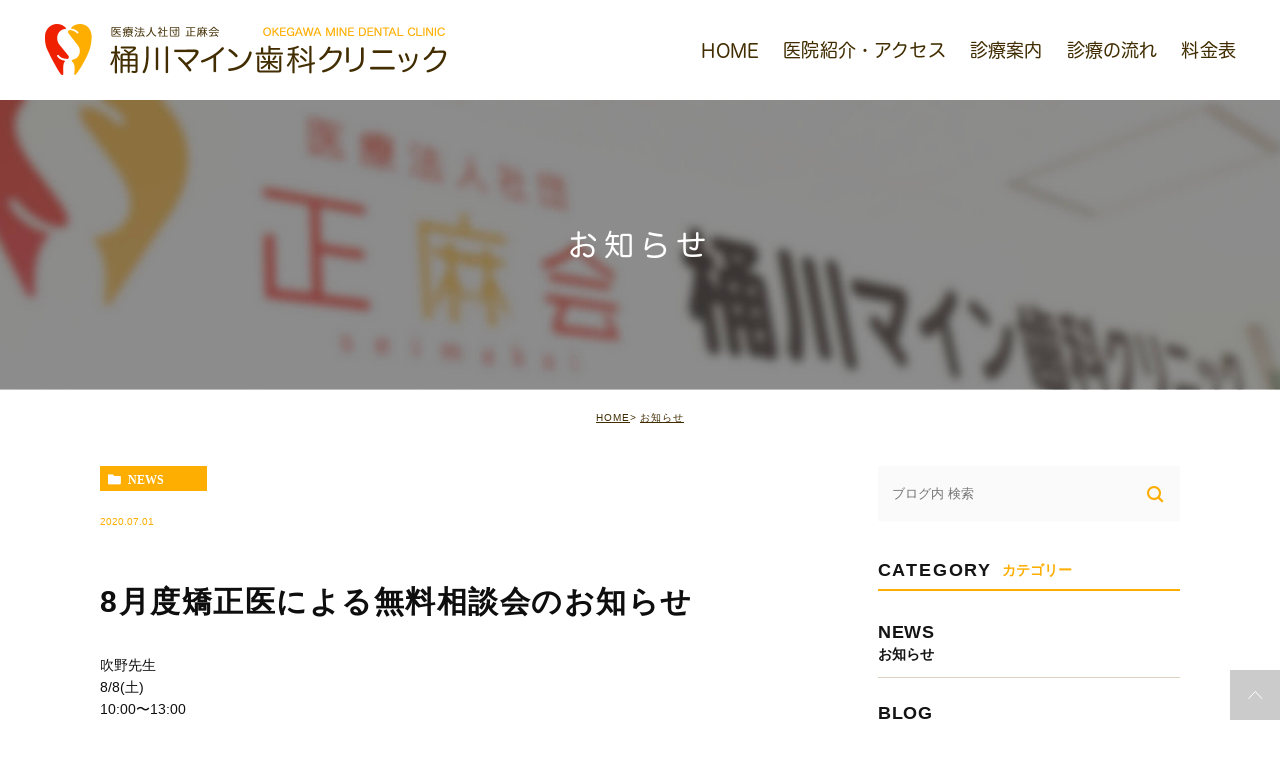

--- FILE ---
content_type: text/html; charset=UTF-8
request_url: https://okegawa-mdc.jp/news/477
body_size: 33493
content:
<!DOCTYPE html><html lang="ja"><head><meta charset="UTF-8"><meta name="author" content="医療法人社団正麻会桶川マイン歯科クリニック"><meta name="viewport" content="width=device-width, initial-scale=1, maximum-scale=5, minimum-scale=1, user-scalable=yes"><meta name="format-detection" content="telephone=no"><link rel="stylesheet" href="https://okegawa-mdc.jp/wp-content/cache/genovaminify/css/genovaminify_single_a24edb2da11e6162607a045d0eaa3ce1.css"><link rel="stylesheet" type="text/css" href="https://okegawa-mdc.jp/wp-content/themes/genova_tpl/css/cssreset-min.css"><link rel="stylesheet" type="text/css" href="https://okegawa-mdc.jp/wp-content/cache/genovaminify/css/genovaminify_single_f51f8634ac5bb0c85ca1094767b3abbd.css"> <script type="text/javascript" src="https://s3-ap-northeast-1.amazonaws.com/webfont.plimo.com/accessor/script/typesquare.js?2Ttpg6KeLnE%3D" charset="utf-8"></script> <link rel="shortcut icon" href="https://okegawa-mdc.jp/wp-content/uploads/favicon.ico" type="image/x-icon" /> <!--[if lt IE 9]> <script src="http://html5shim.googlecode.com/svn/trunk/html5.js"></script> <![endif]--><title>8月度矯正医による無料相談会のお知らせ | 医療法人社団正麻会桶川マイン歯科クリニック</title><meta name="robots" content="max-image-preview:large" /><meta name="google-site-verification" content="ZhtoyfprVULhib8xJoVMfVeQ5AOGsqJ549Ju3G2i49Q" /><link rel="canonical" href="https://okegawa-mdc.jp/news/477" /><meta name="generator" content="All in One SEO (AIOSEO) 4.3.3 " /><meta name="google" content="nositelinkssearchbox" /> <script type="application/ld+json" class="aioseo-schema">{"@context":"https:\/\/schema.org","@graph":[{"@type":"Article","@id":"https:\/\/okegawa-mdc.jp\/news\/477#article","name":"8\u6708\u5ea6\u77ef\u6b63\u533b\u306b\u3088\u308b\u7121\u6599\u76f8\u8ac7\u4f1a\u306e\u304a\u77e5\u3089\u305b | \u533b\u7642\u6cd5\u4eba\u793e\u56e3\u6b63\u9ebb\u4f1a\u6876\u5ddd\u30de\u30a4\u30f3\u6b6f\u79d1\u30af\u30ea\u30cb\u30c3\u30af","headline":"8\u6708\u5ea6\u77ef\u6b63\u533b\u306b\u3088\u308b\u7121\u6599\u76f8\u8ac7\u4f1a\u306e\u304a\u77e5\u3089\u305b","author":{"@id":"https:\/\/okegawa-mdc.jp\/author\/pl608594814\/#author"},"publisher":{"@id":"https:\/\/okegawa-mdc.jp\/#organization"},"datePublished":"2020-07-01T05:59:48+09:00","dateModified":"2022-07-04T10:59:28+09:00","inLanguage":"ja","mainEntityOfPage":{"@id":"https:\/\/okegawa-mdc.jp\/news\/477#webpage"},"isPartOf":{"@id":"https:\/\/okegawa-mdc.jp\/news\/477#webpage"},"articleSection":"\u304a\u77e5\u3089\u305b"},{"@type":"BreadcrumbList","@id":"https:\/\/okegawa-mdc.jp\/news\/477#breadcrumblist","itemListElement":[{"@type":"ListItem","@id":"https:\/\/okegawa-mdc.jp\/#listItem","position":1,"item":{"@type":"WebPage","@id":"https:\/\/okegawa-mdc.jp\/","name":"\u30db\u30fc\u30e0","description":"\u6876\u5ddd\u3067\u6b6f\u79d1\u30fb\u6b6f\u533b\u8005\u3092\u304a\u63a2\u3057\u306a\u3089\u3001\u6876\u5ddd\u99c5\u8fd1\u304f\u306e\u6876\u5ddd\u30de\u30a4\u30f3\u6b6f\u79d1\u307e\u3067\u304a\u8d8a\u3057\u304f\u3060\u3055\u3044\u3002\u866b\u6b6f\u306e\u6cbb\u7642\u3084\u6b6f\u4e26\u3073\u306e\u77ef\u6b63\u306f\u3082\u3061\u308d\u3093\u3001\u30db\u30ef\u30a4\u30c8\u30cb\u30f3\u30b0\u3084\u30a4\u30f3\u30d7\u30e9\u30f3\u30c8\u6cbb\u7642\u306b\u3082\u5bfe\u5fdc\u3057\u3001\u901a\u9662\u305b\u305a\u6b6f\u5468\u75c5\u3092\u6cbb\u7642\u51fa\u6765\u308b\u30d1\u30fc\u30d5\u30a7\u30af\u30c8\u30da\u30ea\u30aa\u3082\u884c\u3063\u3066\u3044\u307e\u3059\u3002","url":"https:\/\/okegawa-mdc.jp\/"},"nextItem":"https:\/\/okegawa-mdc.jp\/news\/#listItem"},{"@type":"ListItem","@id":"https:\/\/okegawa-mdc.jp\/news\/#listItem","position":2,"item":{"@type":"WebPage","@id":"https:\/\/okegawa-mdc.jp\/news\/","name":"\u304a\u77e5\u3089\u305b","url":"https:\/\/okegawa-mdc.jp\/news\/"},"previousItem":"https:\/\/okegawa-mdc.jp\/#listItem"}]},{"@type":"Organization","@id":"https:\/\/okegawa-mdc.jp\/#organization","name":"\u533b\u7642\u6cd5\u4eba\u793e\u56e3\u6b63\u9ebb\u4f1a\u6876\u5ddd\u30de\u30a4\u30f3\u6b6f\u79d1\u30af\u30ea\u30cb\u30c3\u30af","url":"https:\/\/okegawa-mdc.jp\/"},{"@type":"Person","@id":"https:\/\/okegawa-mdc.jp\/author\/pl608594814\/#author","url":"https:\/\/okegawa-mdc.jp\/author\/pl608594814\/","name":"\u533b\u7642\u6cd5\u4eba\u793e\u56e3\u6b63\u9ebb\u4f1a\u6876\u5ddd\u30de\u30a4\u30f3\u6b6f\u79d1\u30af\u30ea\u30cb\u30c3\u30af\u69d8","image":{"@type":"ImageObject","@id":"https:\/\/okegawa-mdc.jp\/news\/477#authorImage","url":"https:\/\/secure.gravatar.com\/avatar\/c82e93cdd82a8a61c5c1389c8ea60be3?s=96&d=mm&r=g","width":96,"height":96,"caption":"\u533b\u7642\u6cd5\u4eba\u793e\u56e3\u6b63\u9ebb\u4f1a\u6876\u5ddd\u30de\u30a4\u30f3\u6b6f\u79d1\u30af\u30ea\u30cb\u30c3\u30af\u69d8"}},{"@type":"WebPage","@id":"https:\/\/okegawa-mdc.jp\/news\/477#webpage","url":"https:\/\/okegawa-mdc.jp\/news\/477","name":"8\u6708\u5ea6\u77ef\u6b63\u533b\u306b\u3088\u308b\u7121\u6599\u76f8\u8ac7\u4f1a\u306e\u304a\u77e5\u3089\u305b | \u533b\u7642\u6cd5\u4eba\u793e\u56e3\u6b63\u9ebb\u4f1a\u6876\u5ddd\u30de\u30a4\u30f3\u6b6f\u79d1\u30af\u30ea\u30cb\u30c3\u30af","inLanguage":"ja","isPartOf":{"@id":"https:\/\/okegawa-mdc.jp\/#website"},"breadcrumb":{"@id":"https:\/\/okegawa-mdc.jp\/news\/477#breadcrumblist"},"author":{"@id":"https:\/\/okegawa-mdc.jp\/author\/pl608594814\/#author"},"creator":{"@id":"https:\/\/okegawa-mdc.jp\/author\/pl608594814\/#author"},"datePublished":"2020-07-01T05:59:48+09:00","dateModified":"2022-07-04T10:59:28+09:00"},{"@type":"WebSite","@id":"https:\/\/okegawa-mdc.jp\/#website","url":"https:\/\/okegawa-mdc.jp\/","name":"\u533b\u7642\u6cd5\u4eba\u793e\u56e3\u6b63\u9ebb\u4f1a\u6876\u5ddd\u30de\u30a4\u30f3\u6b6f\u79d1\u30af\u30ea\u30cb\u30c3\u30af","inLanguage":"ja","publisher":{"@id":"https:\/\/okegawa-mdc.jp\/#organization"}}]}</script> <link rel='dns-prefetch' href='//s.w.org' /><link rel="alternate" type="application/rss+xml" title="医療法人社団正麻会桶川マイン歯科クリニック &raquo; 8月度矯正医による無料相談会のお知らせ のコメントのフィード" href="https://okegawa-mdc.jp/news/477/feed/" /> <script type="text/javascript">window._wpemojiSettings={"baseUrl":"https:\/\/s.w.org\/images\/core\/emoji\/13.0.1\/72x72\/","ext":".png","svgUrl":"https:\/\/s.w.org\/images\/core\/emoji\/13.0.1\/svg\/","svgExt":".svg","source":{"concatemoji":"https:\/\/okegawa-mdc.jp\/wp-includes\/js\/wp-emoji-release.min.js?ver=5.6.16"}};!function(e,a,t){var n,r,o,i=a.createElement("canvas"),p=i.getContext&&i.getContext("2d");function s(e,t){var a=String.fromCharCode;p.clearRect(0,0,i.width,i.height),p.fillText(a.apply(this,e),0,0);e=i.toDataURL();return p.clearRect(0,0,i.width,i.height),p.fillText(a.apply(this,t),0,0),e===i.toDataURL()}function c(e){var t=a.createElement("script");t.src=e,t.defer=t.type="text/javascript",a.getElementsByTagName("head")[0].appendChild(t)}for(o=Array("flag","emoji"),t.supports={everything:!0,everythingExceptFlag:!0},r=0;r<o.length;r++)t.supports[o[r]]=function(e){if(!p||!p.fillText)return!1;switch(p.textBaseline="top",p.font="600 32px Arial",e){case"flag":return s([127987,65039,8205,9895,65039],[127987,65039,8203,9895,65039])?!1:!s([55356,56826,55356,56819],[55356,56826,8203,55356,56819])&&!s([55356,57332,56128,56423,56128,56418,56128,56421,56128,56430,56128,56423,56128,56447],[55356,57332,8203,56128,56423,8203,56128,56418,8203,56128,56421,8203,56128,56430,8203,56128,56423,8203,56128,56447]);case"emoji":return!s([55357,56424,8205,55356,57212],[55357,56424,8203,55356,57212])}return!1}(o[r]),t.supports.everything=t.supports.everything&&t.supports[o[r]],"flag"!==o[r]&&(t.supports.everythingExceptFlag=t.supports.everythingExceptFlag&&t.supports[o[r]]);t.supports.everythingExceptFlag=t.supports.everythingExceptFlag&&!t.supports.flag,t.DOMReady=!1,t.readyCallback=function(){t.DOMReady=!0},t.supports.everything||(n=function(){t.readyCallback()},a.addEventListener?(a.addEventListener("DOMContentLoaded",n,!1),e.addEventListener("load",n,!1)):(e.attachEvent("onload",n),a.attachEvent("onreadystatechange",function(){"complete"===a.readyState&&t.readyCallback()})),(n=t.source||{}).concatemoji?c(n.concatemoji):n.wpemoji&&n.twemoji&&(c(n.twemoji),c(n.wpemoji)))}(window,document,window._wpemojiSettings);</script> <style type="text/css">img.wp-smiley,img.emoji{display:inline !important;border:none !important;box-shadow:none !important;height:1em !important;width:1em !important;margin:0 .07em !important;vertical-align:-.1em !important;background:0 0 !important;padding:0 !important}</style><link rel='stylesheet' id='wp-block-library-css'  href='https://okegawa-mdc.jp/wp-includes/css/dist/block-library/style.min.css?ver=5.6.16' type='text/css' media='all' /><link rel='stylesheet' id='contact-form-7-css'  href='https://okegawa-mdc.jp/wp-content/cache/genovaminify/css/genovaminify_single_c7fd42b5bb3873666b0c3fc87bf32c6d.css?ver=5.2.2' type='text/css' media='all' /><link rel='stylesheet' id='contact-form-7-confirm-css'  href='https://okegawa-mdc.jp/wp-content/cache/genovaminify/css/genovaminify_single_c605b424176e2b3541570e9ebd66830b.css?ver=5.1' type='text/css' media='all' /> <script type='text/javascript' src='https://okegawa-mdc.jp/wp-includes/js/jquery/jquery.min.js?ver=3.5.1' id='jquery-core-js'></script> <script type='text/javascript' src='https://okegawa-mdc.jp/wp-includes/js/jquery/jquery-migrate.min.js?ver=3.3.2' id='jquery-migrate-js'></script> <link rel="https://api.w.org/" href="https://okegawa-mdc.jp/wp-json/" /><link rel="alternate" type="application/json" href="https://okegawa-mdc.jp/wp-json/wp/v2/posts/477" /><link rel="EditURI" type="application/rsd+xml" title="RSD" href="https://okegawa-mdc.jp/xmlrpc.php?rsd" /><link rel="wlwmanifest" type="application/wlwmanifest+xml" href="https://okegawa-mdc.jp/wp-includes/wlwmanifest.xml" /><meta name="generator" content="WordPress 5.6.16" /><link rel='shortlink' href='https://okegawa-mdc.jp/?p=477' /><link rel="alternate" type="application/json+oembed" href="https://okegawa-mdc.jp/wp-json/oembed/1.0/embed?url=https%3A%2F%2Fokegawa-mdc.jp%2Fnews%2F477" /><link rel="alternate" type="text/xml+oembed" href="https://okegawa-mdc.jp/wp-json/oembed/1.0/embed?url=https%3A%2F%2Fokegawa-mdc.jp%2Fnews%2F477&#038;format=xml" /><style>#wpadminbar,#adminmenuwrap{background:#3d3d3d}#wpadminbar #wp-admin-bar-wp-logo>.ab-item .ab-icon{width:54px}#wpadminbar #wp-admin-bar-wp-logo>.ab-item .ab-icon:before{display:inline-block;content:'';width:54px;height:20px;background:url(https://okegawa-mdc.jp/wp-content/uploads/logo.png) 50% 50% no-repeat;background-size:100%;margin-left:6px}#wpadminbar #adminbarsearch:before,#wpadminbar .ab-icon:before,#wpadminbar .ab-item:before{color:#616161}#wpadminbar .ab-empty-item,#wpadminbar a.ab-item,#wpadminbar>#wp-toolbar span.ab-label,#wpadminbar>#wp-toolbar span.noticon{color:#616161}#wpadminbar,#adminmenuwrap{background:#fff!important;box-shadow:0px 1px 5px 1px rgba(0,0,0,.3)}#adminmenu,#adminmenu .wp-submenu,#adminmenuback,#adminmenuwrap{background:#fff}#adminmenu,#adminmenu .wp-submenu,#adminmenuback,#adminmenuwrap{background:#fff}#adminmenu div.wp-menu-name{color:#616161}#adminmenu div.wp-menu-image:before{color:#616161}#adminmenu .wp-has-current-submenu .wp-submenu,#adminmenu .wp-has-current-submenu .wp-submenu.sub-open,#adminmenu .wp-has-current-submenu.opensub .wp-submenu,#adminmenu a.wp-has-current-submenu:focus+.wp-submenu,.no-js li.wp-has-current-submenu:hover .wp-submenu{background:#fff;color:#616161}#adminmenu .wp-submenu a{color:#616161}#adminmenu .opensub .wp-submenu li.current a,#adminmenu .wp-submenu li.current,#adminmenu .wp-submenu li.current a,#adminmenu .wp-submenu li.current a:focus,#adminmenu .wp-submenu li.current a:hover,#adminmenu a.wp-has-current-submenu:focus+.wp-submenu li.current a{color:#616161}#adminmenu .wp-has-current-submenu .wp-submenu .wp-submenu-head,#adminmenu .wp-menu-arrow,#adminmenu .wp-menu-arrow div,#adminmenu li.current a.menu-top,#adminmenu li.wp-has-current-submenu a.wp-has-current-submenu,.folded #adminmenu li.current.menu-top,.folded #adminmenu li.wp-has-current-submenu{background:#6eba32}#adminmenu li.wp-has-current-submenu a.wp-has-current-submenu div.wp-menu-name{color:#fff}#adminmenu li.menu-top:hover div.wp-menu-name,#adminmenu li.opensub>a.menu-top div.wp-menu-name,#adminmenu li>a.menu-top:focus div.wp-menu-name{color:#fff}#wp-admin-bar-wp-logo-default{display:none}#wp-admin-bar-wp-logo{pointer-events:none}body.no-customize-support #wpfooter,body.no-customize-support #wp-version-message,body.no-customize-support #toplevel_page_edit-post_type-elementor_library,body.no-customize-support .update-nag,body.no-customize-support #contextual-help-link{       display:none!important;   }</style> <script async src="https://www.googletagmanager.com/gtag/js?id=UA-71236754-16&id=G-V117JR4KT9"></script> <script>window.dataLayer=window.dataLayer||[];function gtag(){dataLayer.push(arguments);}
gtag('js',new Date());gtag('config','UA-71236754-16');gtag('config','G-V117JR4KT9');</script> </head><body class="post-template-default single single-post postid-477 single-format-standard under elementor-default elementor-kit-194"><div id="wrapper"><div id="header"><div class="wrap clearfix"><div class="logo_box"> <a href="https://okegawa-mdc.jp/"><img src="/wp-content/uploads/logo.png" alt="医療法人社団 正麻会 OKEGAWA MINE DENTAL CLINIC 桶川マイン歯科クリニック"> </a></div><div class="toggleMenu"> <a class="menu-trigger" href="#"><span></span><span></span><span></span></a></div><div class="header_menu"><div class="header_menu_inner"><div class="inner"><ul class="g_nav clearfix"><li> <a href="/"><span>HOME</span></a></li><li> <a href="/clinic/"><span>医院紹介・アクセス</span></a></li><li> <a href="/#menu"><span>診療案内</span></a></li><li> <a href="/clinic/#flow"><span>診療の流れ</span></a></li><li> <a href="/price/"><span>料金表</span></a></li></ul></div></div></div></div></div><div id="mainimage"><div class="under_mainimage"><div class="inner"><div class="container"><h1> お知らせ</h1></div></div></div></div><div id="bread"><ul  class="clearfix"><li><a href="https://okegawa-mdc.jp/">HOME</a></li><li><a href="https://okegawa-mdc.jp/news/" title="View all posts in お知らせ">お知らせ</a></li></ul></div><div id="blogDetail"><div class="container clearfix"><div id="posts"><div class="post"><div class="post-header"><ul class="post-meta clearfix"><li class="category"> <a href="https://okegawa-mdc.jp/news/" class="news icon-category">news</a></li><li class="date">2020.07.01</li></ul><h2>8月度矯正医による無料相談会のお知らせ</h2></div><div class="post-content"><p>吹野先生<br /> 8/8(土)<br /> 10:00〜13:00<br /> 14:30〜18:00</p><p>齋藤先生<br /> 8/20(木)<br /> 14:30〜20:00<br /> 8/30(日)<br /> 10:00〜13:00<br /> 14:30〜20:00</p><p>&nbsp;</p><p>&nbsp;</p><p>上記日程にて矯正医による無料相談を実施致します。<br /> 桶川マイン歯科クリニックでは、安心して矯正治療を受けて頂きたいと思っており<br /> 皆さまが抱える疑問、質問に矯正医がお答え致します。</p><p>お気軽にご相談ください。</p><p>なお、無料相談は予約制となっておりますので<br /> ご希望の方はお電話、お問合せフォームより連絡をお願い致します。</p><div class="bloginfo_box"><div class="blog_name"> <span class="icon-blog">医療法人社団正麻会桶川マイン歯科クリニック</span></div><div class="share_btn"><ul><li><a class="icon-facebook" href="https://www.facebook.com/sharer/sharer.php?u=https%3A%2F%2Fokegawa-mdc.jp%2Fnews%2F477&t=8%E6%9C%88%E5%BA%A6%E7%9F%AF%E6%AD%A3%E5%8C%BB%E3%81%AB%E3%82%88%E3%82%8B%E7%84%A1%E6%96%99%E7%9B%B8%E8%AB%87%E4%BC%9A%E3%81%AE%E3%81%8A%E7%9F%A5%E3%82%89%E3%81%9B" target="_blank">facebook</a></li><li><a class="icon-line" href="http://line.me/R/msg/text/?8%E6%9C%88%E5%BA%A6%E7%9F%AF%E6%AD%A3%E5%8C%BB%E3%81%AB%E3%82%88%E3%82%8B%E7%84%A1%E6%96%99%E7%9B%B8%E8%AB%87%E4%BC%9A%E3%81%AE%E3%81%8A%E7%9F%A5%E3%82%89%E3%81%9B https%3A%2F%2Fokegawa-mdc.jp%2Fnews%2F477" target="_blank">Line</a></li><li><a class="icon-twitter" href="https://twitter.com/intent/tweet?url=https%3A%2F%2Fokegawa-mdc.jp%2Fnews%2F477&text=8%E6%9C%88%E5%BA%A6%E7%9F%AF%E6%AD%A3%E5%8C%BB%E3%81%AB%E3%82%88%E3%82%8B%E7%84%A1%E6%96%99%E7%9B%B8%E8%AB%87%E4%BC%9A%E3%81%AE%E3%81%8A%E7%9F%A5%E3%82%89%E3%81%9B" target="_blank">twitter</a></li><li><a class="icon-google" href="https://plus.google.com/share?url=https%3A%2F%2Fokegawa-mdc.jp%2Fnews%2F477" target="_blank">google</a></li></ul></div></div></div></div><div class="navigation"><div class="prev"> <a href="https://okegawa-mdc.jp/news/479" rel="prev"><span class="icon-arrow02">PREV</span></a></div><div class="next"> <a href="https://okegawa-mdc.jp/news/475" rel="next"><span class="icon-arrow01">NEXT</span></a></div></div></div><div class="blogside"><div class="searchBox"><div class="widget widget_search"><form role="search" method="get" id="searchform" class="searchform" action="https://okegawa-mdc.jp/"> <input value="" name="s" id="s" type="text" placeholder="ブログ内 検索"> <span class="icon-search"><input id="searchsubmit" value="検索" type="submit"></span></form></div></div><div class="categoryBox"><h2>CATEGORY<span>カテゴリー</span></h2><ul><li><a href="https://okegawa-mdc.jp/news/">news<span>お知らせ</span></a></li><li><a href="https://okegawa-mdc.jp/blog/">blog<span>ブログ</span></a></li><li><a href="https://okegawa-mdc.jp/price/">price<span>料金表</span></a></li></ul></div><div class="recentBox"><h2>RECENT POSTS<span>最近の投稿</span></h2><div class="widget widget_recent_entries"><ul><li class="clearfix"><div class="recent_thumbnail"> <span class="noimage"></span></div><div class="recent_title"><h3 class="ellipsis"><a href="https://okegawa-mdc.jp/news/1263">２月度矯正医による無料相談会のお知らせ</a></h3><p class="recent_date">2026.01.07</p></div></li><li class="clearfix"><div class="recent_thumbnail"> <span class="noimage"></span></div><div class="recent_title"><h3 class="ellipsis"><a href="https://okegawa-mdc.jp/news/1256">１月度矯正医による無料相談会のお知らせ</a></h3><p class="recent_date">2025.11.29</p></div></li><li class="clearfix"><div class="recent_thumbnail"> <span class="noimage"></span></div><div class="recent_title"><h3 class="ellipsis"><a href="https://okegawa-mdc.jp/news/1257">年末年始　診療時間のご案内</a></h3><p class="recent_date">2025.11.22</p></div></li><li class="clearfix"><div class="recent_thumbnail"> <span class="noimage"></span></div><div class="recent_title"><h3 class="ellipsis"><a href="https://okegawa-mdc.jp/news/1253">１２月度矯正医による無料相談会のお知らせ</a></h3><p class="recent_date">2025.10.04</p></div></li><li class="clearfix"><div class="recent_thumbnail"> <span class="noimage"></span></div><div class="recent_title"><h3 class="ellipsis"><a href="https://okegawa-mdc.jp/news/1249">1１月度矯正医による無料相談会のお知らせ</a></h3><p class="recent_date">2025.09.06</p></div></li><li class="clearfix"><div class="recent_thumbnail"> <span class="noimage"></span></div><div class="recent_title"><h3 class="ellipsis"><a href="https://okegawa-mdc.jp/news/1245">10月度矯正医による無料相談会のお知らせ</a></h3><p class="recent_date">2025.08.21</p></div></li><li class="clearfix"><div class="recent_thumbnail"> <span class="noimage"></span></div><div class="recent_title"><h3 class="ellipsis"><a href="https://okegawa-mdc.jp/news/1241">９月度矯正医による無料相談会のお知らせ</a></h3><p class="recent_date">2025.07.28</p></div></li><li class="clearfix"><div class="recent_thumbnail"> <span class="noimage"></span></div><div class="recent_title"><h3 class="ellipsis"><a href="https://okegawa-mdc.jp/news/1235">8月度矯正医による無料相談会のお知らせ</a></h3><p class="recent_date">2025.06.29</p></div></li><li class="clearfix"><div class="recent_thumbnail"> <span class="noimage"></span></div><div class="recent_title"><h3 class="ellipsis"><a href="https://okegawa-mdc.jp/news/1231">7月度矯正医による無料相談会のお知らせ</a></h3><p class="recent_date">2025.06.29</p></div></li><li class="clearfix"><div class="recent_thumbnail"> <span class="noimage"></span></div><div class="recent_title"><h3 class="ellipsis"><a href="https://okegawa-mdc.jp/news/1216">６月度矯正医による無料相談会のお知らせ</a></h3><p class="recent_date">2025.05.02</p></div></li></ul></div></div><div class="tagBox"><h2>TAG<span>タグ</span></h2></div><div class="archiveBox"><h2>ARCHIVE<span>月別アーカイブ</span></h2><ul class="accordion"><li><p class="acv_open">2026年 (1)</p><ul><li> <a href="https://okegawa-mdc.jp/date/2026/01?cat=">2026年1月 (1)</a></li></ul></li><li><p>2025年 (19)</p><ul class="hide"><li> <a href="https://okegawa-mdc.jp/date/2025/11?cat=">2025年11月 (2)</a></li><li> <a href="https://okegawa-mdc.jp/date/2025/10?cat=">2025年10月 (1)</a></li><li> <a href="https://okegawa-mdc.jp/date/2025/09?cat=">2025年9月 (1)</a></li><li> <a href="https://okegawa-mdc.jp/date/2025/08?cat=">2025年8月 (1)</a></li><li> <a href="https://okegawa-mdc.jp/date/2025/07?cat=">2025年7月 (1)</a></li><li> <a href="https://okegawa-mdc.jp/date/2025/06?cat=">2025年6月 (2)</a></li><li> <a href="https://okegawa-mdc.jp/date/2025/05?cat=">2025年5月 (1)</a></li><li> <a href="https://okegawa-mdc.jp/date/2025/04?cat=">2025年4月 (4)</a></li><li> <a href="https://okegawa-mdc.jp/date/2025/02?cat=">2025年2月 (2)</a></li><li> <a href="https://okegawa-mdc.jp/date/2025/01?cat=">2025年1月 (4)</a></li></ul></li><li><p>2024年 (25)</p><ul class="hide"><li> <a href="https://okegawa-mdc.jp/date/2024/12?cat=">2024年12月 (2)</a></li><li> <a href="https://okegawa-mdc.jp/date/2024/11?cat=">2024年11月 (2)</a></li><li> <a href="https://okegawa-mdc.jp/date/2024/10?cat=">2024年10月 (3)</a></li><li> <a href="https://okegawa-mdc.jp/date/2024/09?cat=">2024年9月 (2)</a></li><li> <a href="https://okegawa-mdc.jp/date/2024/07?cat=">2024年7月 (2)</a></li><li> <a href="https://okegawa-mdc.jp/date/2024/06?cat=">2024年6月 (2)</a></li><li> <a href="https://okegawa-mdc.jp/date/2024/05?cat=">2024年5月 (2)</a></li><li> <a href="https://okegawa-mdc.jp/date/2024/04?cat=">2024年4月 (2)</a></li><li> <a href="https://okegawa-mdc.jp/date/2024/03?cat=">2024年3月 (4)</a></li><li> <a href="https://okegawa-mdc.jp/date/2024/02?cat=">2024年2月 (1)</a></li><li> <a href="https://okegawa-mdc.jp/date/2024/01?cat=">2024年1月 (3)</a></li></ul></li><li><p>2023年 (21)</p><ul class="hide"><li> <a href="https://okegawa-mdc.jp/date/2023/12?cat=">2023年12月 (1)</a></li><li> <a href="https://okegawa-mdc.jp/date/2023/09?cat=">2023年9月 (3)</a></li><li> <a href="https://okegawa-mdc.jp/date/2023/08?cat=">2023年8月 (2)</a></li><li> <a href="https://okegawa-mdc.jp/date/2023/07?cat=">2023年7月 (4)</a></li><li> <a href="https://okegawa-mdc.jp/date/2023/06?cat=">2023年6月 (1)</a></li><li> <a href="https://okegawa-mdc.jp/date/2023/05?cat=">2023年5月 (2)</a></li><li> <a href="https://okegawa-mdc.jp/date/2023/04?cat=">2023年4月 (2)</a></li><li> <a href="https://okegawa-mdc.jp/date/2023/03?cat=">2023年3月 (3)</a></li><li> <a href="https://okegawa-mdc.jp/date/2023/02?cat=">2023年2月 (2)</a></li><li> <a href="https://okegawa-mdc.jp/date/2023/01?cat=">2023年1月 (1)</a></li></ul></li><li><p>2022年 (23)</p><ul class="hide"><li> <a href="https://okegawa-mdc.jp/date/2022/12?cat=">2022年12月 (1)</a></li><li> <a href="https://okegawa-mdc.jp/date/2022/11?cat=">2022年11月 (2)</a></li><li> <a href="https://okegawa-mdc.jp/date/2022/10?cat=">2022年10月 (2)</a></li><li> <a href="https://okegawa-mdc.jp/date/2022/09?cat=">2022年9月 (2)</a></li><li> <a href="https://okegawa-mdc.jp/date/2022/08?cat=">2022年8月 (2)</a></li><li> <a href="https://okegawa-mdc.jp/date/2022/07?cat=">2022年7月 (4)</a></li><li> <a href="https://okegawa-mdc.jp/date/2022/06?cat=">2022年6月 (1)</a></li><li> <a href="https://okegawa-mdc.jp/date/2022/04?cat=">2022年4月 (4)</a></li><li> <a href="https://okegawa-mdc.jp/date/2022/03?cat=">2022年3月 (2)</a></li><li> <a href="https://okegawa-mdc.jp/date/2022/02?cat=">2022年2月 (2)</a></li><li> <a href="https://okegawa-mdc.jp/date/2022/01?cat=">2022年1月 (1)</a></li></ul></li><li><p>2021年 (23)</p><ul class="hide"><li> <a href="https://okegawa-mdc.jp/date/2021/12?cat=">2021年12月 (4)</a></li><li> <a href="https://okegawa-mdc.jp/date/2021/10?cat=">2021年10月 (3)</a></li><li> <a href="https://okegawa-mdc.jp/date/2021/09?cat=">2021年9月 (3)</a></li><li> <a href="https://okegawa-mdc.jp/date/2021/08?cat=">2021年8月 (2)</a></li><li> <a href="https://okegawa-mdc.jp/date/2021/07?cat=">2021年7月 (5)</a></li><li> <a href="https://okegawa-mdc.jp/date/2021/06?cat=">2021年6月 (1)</a></li><li> <a href="https://okegawa-mdc.jp/date/2021/05?cat=">2021年5月 (1)</a></li><li> <a href="https://okegawa-mdc.jp/date/2021/04?cat=">2021年4月 (1)</a></li><li> <a href="https://okegawa-mdc.jp/date/2021/03?cat=">2021年3月 (1)</a></li><li> <a href="https://okegawa-mdc.jp/date/2021/02?cat=">2021年2月 (1)</a></li><li> <a href="https://okegawa-mdc.jp/date/2021/01?cat=">2021年1月 (1)</a></li></ul></li><li><p>2020年 (14)</p><ul class="hide"><li> <a href="https://okegawa-mdc.jp/date/2020/12?cat=">2020年12月 (1)</a></li><li> <a href="https://okegawa-mdc.jp/date/2020/11?cat=">2020年11月 (1)</a></li><li> <a href="https://okegawa-mdc.jp/date/2020/10?cat=">2020年10月 (1)</a></li><li> <a href="https://okegawa-mdc.jp/date/2020/09?cat=">2020年9月 (1)</a></li><li> <a href="https://okegawa-mdc.jp/date/2020/08?cat=">2020年8月 (1)</a></li><li> <a href="https://okegawa-mdc.jp/date/2020/07?cat=">2020年7月 (1)</a></li><li> <a href="https://okegawa-mdc.jp/date/2020/06?cat=">2020年6月 (1)</a></li><li> <a href="https://okegawa-mdc.jp/date/2020/04?cat=">2020年4月 (2)</a></li><li> <a href="https://okegawa-mdc.jp/date/2020/03?cat=">2020年3月 (3)</a></li><li> <a href="https://okegawa-mdc.jp/date/2020/01?cat=">2020年1月 (2)</a></li></ul></li><li><p>2019年 (13)</p><ul class="hide"><li> <a href="https://okegawa-mdc.jp/date/2019/11?cat=">2019年11月 (2)</a></li><li> <a href="https://okegawa-mdc.jp/date/2019/10?cat=">2019年10月 (1)</a></li><li> <a href="https://okegawa-mdc.jp/date/2019/08?cat=">2019年8月 (2)</a></li><li> <a href="https://okegawa-mdc.jp/date/2019/07?cat=">2019年7月 (1)</a></li><li> <a href="https://okegawa-mdc.jp/date/2019/05?cat=">2019年5月 (2)</a></li><li> <a href="https://okegawa-mdc.jp/date/2019/04?cat=">2019年4月 (2)</a></li><li> <a href="https://okegawa-mdc.jp/date/2019/03?cat=">2019年3月 (1)</a></li><li> <a href="https://okegawa-mdc.jp/date/2019/01?cat=">2019年1月 (2)</a></li></ul></li><li><p>2018年 (15)</p><ul class="hide"><li> <a href="https://okegawa-mdc.jp/date/2018/12?cat=">2018年12月 (4)</a></li><li> <a href="https://okegawa-mdc.jp/date/2018/11?cat=">2018年11月 (1)</a></li><li> <a href="https://okegawa-mdc.jp/date/2018/10?cat=">2018年10月 (1)</a></li><li> <a href="https://okegawa-mdc.jp/date/2018/09?cat=">2018年9月 (1)</a></li><li> <a href="https://okegawa-mdc.jp/date/2018/08?cat=">2018年8月 (1)</a></li><li> <a href="https://okegawa-mdc.jp/date/2018/07?cat=">2018年7月 (1)</a></li><li> <a href="https://okegawa-mdc.jp/date/2018/06?cat=">2018年6月 (1)</a></li><li> <a href="https://okegawa-mdc.jp/date/2018/05?cat=">2018年5月 (1)</a></li><li> <a href="https://okegawa-mdc.jp/date/2018/04?cat=">2018年4月 (1)</a></li><li> <a href="https://okegawa-mdc.jp/date/2018/03?cat=">2018年3月 (1)</a></li><li> <a href="https://okegawa-mdc.jp/date/2018/02?cat=">2018年2月 (1)</a></li><li> <a href="https://okegawa-mdc.jp/date/2018/01?cat=">2018年1月 (1)</a></li></ul></li><li><p>2017年 (15)</p><ul class="hide"><li> <a href="https://okegawa-mdc.jp/date/2017/12?cat=">2017年12月 (1)</a></li><li> <a href="https://okegawa-mdc.jp/date/2017/11?cat=">2017年11月 (4)</a></li><li> <a href="https://okegawa-mdc.jp/date/2017/10?cat=">2017年10月 (1)</a></li><li> <a href="https://okegawa-mdc.jp/date/2017/09?cat=">2017年9月 (1)</a></li><li> <a href="https://okegawa-mdc.jp/date/2017/08?cat=">2017年8月 (1)</a></li><li> <a href="https://okegawa-mdc.jp/date/2017/07?cat=">2017年7月 (1)</a></li><li> <a href="https://okegawa-mdc.jp/date/2017/05?cat=">2017年5月 (1)</a></li><li> <a href="https://okegawa-mdc.jp/date/2017/04?cat=">2017年4月 (2)</a></li><li> <a href="https://okegawa-mdc.jp/date/2017/03?cat=">2017年3月 (1)</a></li><li> <a href="https://okegawa-mdc.jp/date/2017/02?cat=">2017年2月 (1)</a></li><li> <a href="https://okegawa-mdc.jp/date/2017/01?cat=">2017年1月 (1)</a></li></ul></li><li><p>2016年 (9)</p><ul class="hide"><li> <a href="https://okegawa-mdc.jp/date/2016/12?cat=">2016年12月 (2)</a></li><li> <a href="https://okegawa-mdc.jp/date/2016/10?cat=">2016年10月 (1)</a></li><li> <a href="https://okegawa-mdc.jp/date/2016/09?cat=">2016年9月 (1)</a></li><li> <a href="https://okegawa-mdc.jp/date/2016/08?cat=">2016年8月 (2)</a></li><li> <a href="https://okegawa-mdc.jp/date/2016/06?cat=">2016年6月 (1)</a></li><li> <a href="https://okegawa-mdc.jp/date/2016/05?cat=">2016年5月 (1)</a></li><li> <a href="https://okegawa-mdc.jp/date/2016/02?cat=">2016年2月 (1)</a></li></ul></li><li><p>2015年 (2)</p><ul class="hide"><li> <a href="https://okegawa-mdc.jp/date/2015/05?cat=">2015年5月 (2)</a></li></ul></li></ul></div></div></div></div><div id="footer"><div class="foot_top_box clearfix"><div class="container"><div class="inner"><div class="tle"><span>ご予約・お問い合わせ</span></div><div class="txt">土日祝日も診察可能の桶川駅直結頼れる歯科クリニックです<br/>お気軽にご相談ください</div><ul><li> <a href="tel:0487877811" class="btnTel" data-evt="電話タップ"> <img src="/wp-content/uploads/bottom_btn01.png" alt="診療時間 10:00-13:00/14:30-19:00★祝日午後は18:00まで 048-787-7811" class="pc"> <img src="/wp-content/uploads/bottom_btn01_sp.png" alt="診療時間 10:00-13:00/14:30-19:00★祝日午後は18:00まで 048-787-7811" class="sp"></a></li></ul></div></div></div><div class="foot_center_box clearfix"><div class="container"><div class="foot_top clearfix"><ul><li> <a href="http://www.tanashi-smile.com/" target="_blank" rel="follow noopener noreferrer"> <img src="/wp-content/uploads/foot_bg02.png" alt="田無スマイル歯科クリニック"></a></li><li> <a href="https://medicaldoc.jp/recommend/tanashi-st-haisha/" target="_blank" rel="noopener noreferrer"> <img src="/wp-content/uploads/foot_bg05.png" alt="Medical DOC"></a></li><li> <a href="https://lin.ee/ZTmsZ6T" target="_blank" rel="noopener noreferrer" class="btnLine" data-evt="LINEタップ"> <img src="/wp-content/uploads/fc86b051f1aaa09d31c0f06df8446125-1.png" alt="ご予約はLINEから"></a></li></ul></div><div class="logo"> <a href="https://okegawa-mdc.jp/"><img src="/wp-content/uploads/logo.png" alt="医療法人社団 正麻会 OKEGAWA MINE DENTAL CLINIC 桶川マイン歯科クリニック"></a></div><div class="foot_access">埼玉県桶川市若宮1-5-2おけがわマイン4階</div><div class="foot_bottom clearfix"><div class="sitemap_link"> <a href="/sitemap">> サイトマップ</a></div><p class="copyright">© 医療法人社団正麻会 桶川マイン歯科クリニック</p></div></div></div><div class="sidebarFixed"> <a href="#wrapper" class="pagetop"><img src="/wp-content/uploads/fixed_pagetop.png" alt="pagetop"></a></div><div class="fixed_box sp"><ul class="clearfix"><li> <a href="#wrapper" class="pagetopBt"><img src="/wp-content/uploads/fixbtn03.png" alt="pagetop"> </a></li></ul></div></div>  <script type='text/javascript' id='contact-form-7-js-extra'>var wpcf7={"apiSettings":{"root":"https:\/\/okegawa-mdc.jp\/wp-json\/contact-form-7\/v1","namespace":"contact-form-7\/v1"}};</script> <script type='text/javascript' src='https://okegawa-mdc.jp/wp-content/cache/genovaminify/js/genovaminify_single_309e1a27ab5c8722dea8f46fc8c384d5.js?ver=5.2.2' id='contact-form-7-js'></script> <script type='text/javascript' src='https://okegawa-mdc.jp/wp-includes/js/jquery/jquery.form.min.js?ver=4.2.1' id='jquery-form-js'></script> <script type='text/javascript' src='https://okegawa-mdc.jp/wp-content/cache/genovaminify/js/genovaminify_single_952e21f7fe575ec91017e15012f404d7.js?ver=5.1' id='contact-form-7-confirm-js'></script> <script type='text/javascript' id='rtrar.appLocal-js-extra'>var rtafr={"rules":""};</script> <script type='text/javascript' src='https://okegawa-mdc.jp/wp-content/plugins/real-time-auto-find-and-replace/assets/js/rtafar.local.js?ver=1.3.7' id='rtrar.appLocal-js'></script> <script type='text/javascript' src='https://okegawa-mdc.jp/wp-content/plugins/real-time-auto-find-and-replace/assets/js/rtafar.app.min.js?ver=1.3.7' id='rtrar.app-js'></script> <script type='text/javascript' src='https://okegawa-mdc.jp/wp-includes/js/wp-embed.min.js?ver=5.6.16' id='wp-embed-js'></script> </div>  <script type="text/javascript" src="https://ajax.googleapis.com/ajax/libs/jquery/1.8.3/jquery.min.js"></script> <script type="text/javascript" src="https://okegawa-mdc.jp/wp-content/cache/genovaminify/js/genovaminify_single_b3aef0fe8d1201aaf283a258a79cedd5.js"></script> </body></html>

--- FILE ---
content_type: text/css
request_url: https://okegawa-mdc.jp/wp-content/cache/genovaminify/css/genovaminify_single_a24edb2da11e6162607a045d0eaa3ce1.css
body_size: 24819
content:
@charset "utf-8";html{font-size:62.5%}body{font-family:"游ゴシック体","Yu Gothic","ヒラギノ角ゴ Pro","ヒラギノ角ゴ Pro W3","Hiragino Kaku Gothic Pro",メイリオ,Meiryo,sans-serif;font-size:16px;background:#fff;color:#222;letter-spacing:.05em;line-height:2;position:relative;-webkit-text-size-adjust:100%}a{text-decoration:none;color:#222;vertical-align:middle;-moz-transition-duration:.7s;-o-transition-duration:.7s;-webkit-transition-duration:.7s;transition-duration:.7s}a:focus,*:focus{outline:none}.elementor-element-261d187{background-color:#fff6e2}a[href^="tel:"]{pointer-events:none;cursor:text}.elementor-element-7c38b18{height:330px;overflow-y:scroll}@media screen and (max-width:767px){.elementor-element-7c38b18{height:333px;overflow-y:scroll}a[href^="tel:"]{pointer-events:auto;cursor:pointer;text-decoration:underline !important}}.fr{float:right!important}.fl{float:left!important}.clearfix{*zoom:1;}.clearfix:after{content:"";display:table;clear:both}.cl{clear:both!important}.textHide{overflow:hidden;text-indent:100%;white-space:nowrap}.tac{text-align:center!important}.tar{text-align:right!important}.tal{text-align:left!important}.fb{font-weight:700!important}@font-face{font-family:'icomoon';src:url(//okegawa-mdc.jp/wp-content/themes/genova_tpl/img/fonts/icomoon.eot);src:url(//okegawa-mdc.jp/wp-content/themes/genova_tpl/img/fonts/icomoon.eot#iefix) format('embedded-opentype'),url(//okegawa-mdc.jp/wp-content/themes/genova_tpl/img/fonts/icomoon.ttf) format('truetype'),url(//okegawa-mdc.jp/wp-content/themes/genova_tpl/img/fonts/icomoon.woff) format('woff'),url(//okegawa-mdc.jp/wp-content/themes/genova_tpl/img/fonts/icomoon.svg#icomoon) format('svg');font-weight:400;font-style:normal}[class*=icon-]:not([class*=eicon-]):before{display:inline-block;font-family:'icomoon';speak:none;font-style:normal;font-weight:400;font-variant:normal;text-transform:none;line-height:1;vertical-align:baseline;-webkit-font-smoothing:antialiased;-moz-osx-font-smoothing:grayscale}.icon-blog:before{content:"\e900"}.icon-category:before{content:"\e901"}.icon-check:before{content:"\e902"}.icon-checked:before{content:"\e903"}.icon-down:before{content:"\e904"}.icon-facebook:before{content:"\e905"}.icon-google:before{content:"\e906"}.icon-line:before{content:"\e907"}.icon-twitter:before{content:"\e908"}.icon-arrow02:before{content:"\e909"}.icon-arrow01:before{content:"\e910"}.icon-search:before{content:"\e911"}.icon-tag:before{content:"\e912"}.sp{display:none}.mb{display:none}.menu_tab{display:none !important}@media screen and (max-width:1060px){.menu_tab{display:block !important}.menu_pc_tab{display:none !important}}@media screen and (max-width:767px){.pc{display:none!important}.sp{display:block!important}}@media screen and (max-width:480px){.mb{display:block}.pcm{display:none}}.container{width:100%;max-width:1140px;padding:0 30px;margin:0 auto;-webkit-box-sizing:border-box;-moz-box-sizing:border-box;-ms-box-sizing:border-box;-o-box-sizing:border-box;box-sizing:border-box}.container:after{content:"";display:block;clear:both}.under_content .container{width:100%;max-width:100% !important;padding:0}@media (max-width:767px){.container{padding:0 20px}}#wrapper{height:100%;padding-top:0;box-sizing:border-box}@media screen and (max-width:767px){#wrapper{padding-top:75px !important}}@media screen and (max-width:413px){#wrapper{padding-top:70px !important}}#header{top:0;left:0;z-index:200;width:100%;-moz-transition-duration:.7s;-o-transition-duration:.7s;-webkit-transition-duration:.7s;transition-duration:.7s;padding:0 20px;border-bottom:0;box-sizing:border-box}div#header.fixed{position:fixed;top:15px;left:0}div#header.fixed .wrap{box-shadow:0 4px 8px 0px rgb(119 119 119/20%);border-radius:2px}#header .wrap{margin:0 !important;padding:0;max-width:inherit;background:#fff}#header .logo_box{width:406px !important;margin:23px 0 0 25px;padding:0 !important;max-width:478px;float:left}#header .logo_box img{width:100%}#header .logo_box a:hover{text-decoration:none}#header .right{width:178px !important;line-height:0}#header .right .right_box>div{margin-top:1px}#header .right img{width:100%;max-width:100%}#header .header_menu{float:right;margin-right:0}#header .header_menu .g_nav{display:flex}#header .header_menu .g_nav>li{vertical-align:middle;border-left:0;position:relative}#header .header_menu .g_nav>li>a,#header .header_menu .g_nav>li>span{display:flex;align-items:center;text-align:center;vertical-align:middle;color:#412d00 !important;line-height:1.2;cursor:pointer;font-size:18px;letter-spacing:.01em;height:100px;padding:0 33px;-moz-transition-duration:.7s;-o-transition-duration:.7s;-webkit-transition-duration:.7s;transition-duration:.7s;width:auto;box-sizing:border-box;border-left:0;margin-right:0;background-position:left bottom;font-family:"ヒラギノ丸ゴ W4 JIS2004","Hiragino Maru Gothic W4 JIS2004"}#header .header_menu .g_nav>li>a>span,#header .header_menu .g_nav>li>span>span{display:block;margin:0 auto}#header .header_menu .g_nav>li>a sub,#header .header_menu .g_nav>li>span sub{line-height:1.2;display:block;letter-spacing:.15em;padding-top:3px;color:#9c7c23 !important;font-size:9px;font-weight:400}#header .header_menu .g_nav>li>span:hover+dl,#header .header_menu .g_nav>li>span ul:hover{pointer-events:auto;filter:progid:DXImageTransform.Microsoft.Alpha(enabled=false);opacity:1}#header .header_menu .g_nav>li>span:hover{position:relative}#header .header_menu .g_nav>li dl{pointer-events:none;position:absolute;top:80px;display:block;width:200px;padding:0 !important;-moz-box-sizing:border-box;-webkit-box-sizing:border-box;box-sizing:border-box;background:#ffe5e1;-moz-transition-duration:.6s;-o-transition-duration:.6s;-webkit-transition-duration:.6s;transition-duration:.6s;filter:alpha(opacity=0);opacity:0;z-index:99;margin-left:-100px;left:50%;border-radius:0}#header .header_menu .g_nav>li dl dt{max-width:1000px;margin:0 auto 15px;font-size:24px;letter-spacing:3px;color:#2d4a81;line-height:1.2;font-family:"ヒラギノ角ゴ W6 JIS2004","Hiragino Kaku Gothic W6 JIS2004";display:none}#header .header_menu .g_nav>li dl ul{max-width:1000px;margin:0 auto}#header .header_menu .g_nav>li dl li{display:block;padding:0 15px;box-sizing:border-box;margin-right:0}#header .header_menu .g_nav>li dl li:hover{background:#fdcfc8}#header .header_menu .g_nav>li dl li:last-child{margin-right:0}#header .header_menu .g_nav>li dl li a{color:#22201e;font-size:14px;padding-left:15px;letter-spacing:0;display:block;border-bottom:0;padding-top:14px;padding-bottom:14px;text-decoration:none;line-height:1.3;border-bottom:0;font-family:"ヒラギノ丸ゴ W4 JIS2004","Hiragino Maru Gothic W4 JIS2004";font-weight:400}#header .header_menu .g_nav>li dl li:last-child a{border-bottom:0}#header .header_menu .g_nav>li dl a:hover{opacity:1;text-decoration:none}#header .header_menu .g_nav>li dl:hover{pointer-events:auto;filter:progid:DXImageTransform.Microsoft.Alpha(enabled=false);opacity:1}#header .header_menu .g_nav>li dl .icon-arrow01:before{color:#ef2000;font-size:12px;float:left;margin-top:16px}@media (max-width:1365px){#header .header_menu .g_nav>li>a,#header .header_menu .g_nav>li>span{padding:0 12px}}@media (max-width:1200px){#header .header_menu .g_nav>li>a,#header .header_menu .g_nav>li>span{font-size:16px;padding:0 16px}#header .logo_box{width:300px !important;margin:29px 0 0 25px}}@media (max-width:959px){#header .header_menu .g_nav>li>a,#header .header_menu .g_nav>li>span{font-size:14px;padding:0 9px}#header .logo_box{width:240px !important;margin:31px 0 0 25px}}@media (min-width:768px){#header .header_menu .g_nav>li dl{pointer-events:none}#header .header_menu .g_nav{margin-right:12px}#header .header_menu .g_nav>li dl:before{position:absolute;content:"";display:block;width:0;height:0;border-width:0 10px 10px;border-style:solid;border-color:transparent;border-bottom:10px solid #ffe5e1;top:-10px;left:50%;margin-left:-10px}#header .header_menu .g_nav>li dl dd{overflow:hidden}body[data-elementor-device-mode=tablet] #header .header_menu .g_nav>li>a:hover,body[data-elementor-device-mode=tablet] #header .header_menu .g_nav>li>span:hover{background:0 0;color:#222;opacity:1}body[data-elementor-device-mode=tablet] #header .header_menu .g_nav>li dl li:hover{background:0 0}}@media screen and (max-width:767px){body.noscroll{overflow:hidden !important;height:100% !important}.noscroll #header{top:0 !important}#header{position:absolute;top:0 !important;border-bottom:0;padding:0}#header .logo_box{margin:22px 0 0 23px;width:240px !important;min-width:0;font-size:0;letter-spacing:0;line-height:0;z-index:1000;position:relative}#header .toggleMenu{display:block;position:relative}.toggleMenu{float:right;width:38px;height:auto;background:0 0;text-align:left;color:#fff;cursor:pointer;margin-right:0;padding:14px 20px 3px;background:#fff;z-index:1000}.menu-trigger,.menu-trigger span{display:inline-block;transition:all .4s;box-sizing:border-box}.menu-trigger{position:relative;width:38px;height:32px;margin:0 auto 0;text-align:center}.menu-trigger:before{content:"閉じる";display:block;line-height:1;font-size:12px;letter-spacing:.05em;font-weight:700;margin-top:-20px;color:#412d00;margin-left:1px;position:absolute;bottom:-18px;left:1px;width:100%}.menu-trigger span{position:absolute;left:0;width:100%;height:3px;background-color:#412d00}.menu-trigger span:nth-of-type(1){top:0}.menu-trigger span:nth-of-type(2){top:14px}.menu-trigger span:nth-of-type(3){bottom:0}.toggleMenu.active .menu-trigger span:nth-of-type(1){-webkit-transform:translateY(10px) rotate(-45deg);transform:translateY(10px) rotate(-45deg);top:4px}.toggleMenu.active .menu-trigger span:nth-of-type(2){opacity:0}.toggleMenu.active .menu-trigger span:nth-of-type(3){-webkit-transform:translateY(-10px) rotate(45deg);transform:translateY(-10px) rotate(45deg);bottom:5px}.header_right_box{display:none}#header .right{width:38px !important;height:auto;margin-right:20px;margin-top:18px;margin-bottom:15px}#header .right_box,#header .g_nav{display:none}#header .header_menu{background:#fff;float:none;clear:both;margin-right:0;padding:76px 0 0;position:fixed;top:0;left:0;overflow:hidden;width:100%;height:100%;box-sizing:border-box}#header .header_menu_inner{box-sizing:border-box;height:100%;width:100%}#header .header_menu .inner{height:100%;overflow-y:auto;overflow-x:hidden;padding:0;box-sizing:border-box}#header .header_menu .g_nav{display:block;padding:10px 20px 30px}#header .header_menu .g_nav>li{position:relative;border-top:1px solid #ef2000;border-left:none}#header .header_menu .g_nav>li:first-child{border-top:0}#header .header_menu .g_nav>li>a,#header .header_menu .g_nav>li>span{width:100% !important;padding:22px 45px 22px 22px;-moz-box-sizing:border-box;-webkit-box-sizing:border-box;box-sizing:border-box;display:block;text-align:left;height:auto;background:#fff;font-size:16px;color:#22201e !important;letter-spacing:2px;border-left:0}#header .header_menu .g_nav>li>a:hover,#header .header_menu .g_nav>li>span:hover{background:#fff;opacity:1}#header .header_menu .g_nav>li>a span,#header .header_menu .g_nav>li>span span{margin:0}#header .header_menu .g_nav>li>a sub,#header .header_menu .g_nav>li>span sub{margin:0 0 0 8px;display:none;vertical-align:middle;bottom:0;padding-top:0;letter-spacing:1px}#header .header_menu .g_nav>li:nth-child(4)>a sub{padding-top:0}#header .header_menu .g_nav>li>span:after{content:"";position:absolute;top:24px;right:20px;width:12px;height:12px;border-bottom:1px solid #ef2000;border-left:1px solid #ef2000;box-sizing:border-box;-moz-transform:rotate(-45deg);-ms-transform:rotate(-45deg);-webkit-transform:rotate(-45deg);transform:rotate(-45deg);-moz-transition-duration:.2s;-o-transition-duration:.2s;-webkit-transition-duration:.2s;transition-duration:.2s}#header .header_menu .g_nav>li dl{position:relative;top:0;background:0 0;width:100%;margin-left:0;left:0;padding:0 !important}#header .header_menu .g_nav>li dl li:before{display:none}#header .header_menu .g_nav>li dt{display:none}#header .header_menu .g_nav>li ul{position:inherit;background:#fff;display:none;top:0;padding:0}#header .header_menu .g_nav>li ul li{display:block;margin-right:0;border-top:2px solid #feae00;padding:0}#header .header_menu .g_nav>li ul li a{position:relative;display:block;padding:20px 20px 19px 35px;-moz-box-sizing:border-box;-webkit-box-sizing:border-box;box-sizing:border-box;text-align:left;background:#fff;color:#333 !important;border:0;font-size:15px}#header .header_menu .g_nav>li ul li a:before{position:absolute;content:"";display:block;width:5px;height:5px;background:#feae00;border-radius:50%;left:15px;top:50%;margin-top:-3px}#header .header_menu .g_nav>li ul li a:hover{text-decoration:none;background:#fff7e7;opacity:1}#header .header_menu .g_nav>li.hover ul{display:block;filter:progid:DXImageTransform.Microsoft.Alpha(enabled=false);opacity:1}#header .header_menu .g_nav>li.hover>span:after{top:32px;-moz-transform:rotate(135deg);-ms-transform:rotate(135deg);-webkit-transform:rotate(135deg);transform:rotate(135deg)}#header .header_menu .g_nav>li>span{position:relative}#header .header_menu .g_nav>li.hover>span+dl,#header .header_menu .g_nav>li>span:hover+dl{pointer-events:auto;opacity:1}#header .contactBox{margin-top:0;background:#745846;padding:35px 20px;box-sizing:border-box;color:#fff;font-size:13px;text-align:center;line-height:1.4}#header .contactBox .tit{background-size:cover;font-family:"游明朝体","Yu Mincho";font-size:19px;letter-spacing:.1em;line-height:1.4;color:#fff;text-align:center;padding:4px 0 0;font-weight:700;margin-bottom:6px !important}#header .contactBox .boxInner{background:#fff;padding:10px}#header .contactBox table th,#header .contactBox table td{font-size:14px;letter-spacing:0em;line-height:1.4;vertical-align:middle;color:#22201e}#header .contactBox ul{margin-top:15px;margin-bottom:12px}#header .contactBox ul li:not(:first-child){margin-top:4px}#header .sidebarBtn_first{background:#f1edeb;vertical-align:middle !important}#header .sidebarBtn_sed{padding-top:10px}#header .contactBox .txt{font-size:12px;letter-spacing:.05em}}@media screen and (max-width:413px){#header .logo_box{margin:15px 0 0 21px;width:230px !important}.toggleMenu{padding:10px 10px 0}#header .header_menu{padding:70px 0 0}}#sidebar{display:none}#conBottom{background:url(/wp-content/uploads/top_bg01.jpg) no-repeat center center/cover;background-size:cover;padding:42px 0 41px;position:relative}#conBottom .top_h2{color:#fff}#conBottom .top_h2 .top_h2_sub{color:#fff}#conBottom li{width:32.8%;float:left;max-width:354px;margin-right:.8%}#conBottom li:last-child{float:right;margin-right:auto}#conBottom .txt{color:#fff;text-align:center;font-size:16px;line-height:2;font-family:"游ゴシック体","Yu Gothic";font-weight:700;margin-top:24px}@media screen and (max-width:959px) and (min-width:768px){.contactArea .txtWrap .tit{font-size:28px;letter-spacing:.05em}.contactArea .txtWrap .txt{font-size:16px}.contactArea .txtWrap{margin-top:0}}@media screen and (max-width:767px){#conBottom{background-size:cover;padding:35px 0 37px}#conBottom li{width:100%;float:none !important;max-width:630px;margin-bottom:20px;margin-left:auto;margin-right:auto}#conBottom .top_h2{font-size:24px}}#footer{background:#fff;padding:0;position:relative;font-size:10px;letter-spacing:.05em;line-height:1.6;color:#22201e;font-family:"Yu Gothic","游ゴシック"}.foot_top_box .inner{background:url(/wp-content/uploads/bottom_bg.jpg) no-repeat center center;padding:75px 20px 60px;margin-bottom:-98px;position:relative}#footer .logo{max-width:406px;margin-bottom:61px;margin:57px 0 23px}.foot_top_box{font-size:0;letter-spacing:0;text-align:center;line-height:0}.foot_top_box .tle{color:#fff;font-size:30px;text-align:center;line-height:1.4;margin-bottom:38px;font-family:"ヒラギノ丸ゴ W4 JIS2004","Hiragino Maru Gothic W4 JIS2004";box-sizing:border-box}.foot_top_box .tle span{display:inline-block;padding-left:63px;box-sizing:border-box;position:relative}.foot_top_box .tle span:before{position:absolute;content:"";display:block;width:48px;height:44px;background:url(/wp-content/uploads/bottom_tle_icon.png) no-repeat center center/contain;left:0}.foot_top_box .txt{font-size:16px;line-height:2;color:#fff;letter-spacing:.1em;margin-top:30px;font-family:"ヒラギノ丸ゴ W3 JIS2004","Hiragino Maru Gothic W3 JIS2004";margin-bottom:21px}.foot_top_box li{display:inline-block;margin:0;max-width:465px;width:45%;margin-right:3%}.foot_top_box li a{position:relative;display:block;-moz-transition-duration:.7s;-o-transition-duration:.7s;-webkit-transition-duration:.7s;transition-duration:.7s}.foot_top_box li img.hover{display:none;position:absolute;top:0;left:0}.foot_top_box li a:hover img.pc.hover{display:block}.foot_top_box li:last-child{margin-right:auto}.foot_top li{width:18.2%;float:left;max-width:196px;margin-right:2.25%}.foot_top li:last-child{margin-right:auto}#footer .foot_center_box{padding:158px 0 56px;background:#ebe8e1}#footer .foot_access{color:#141414;font-size:12px;font-family:"ヒラギノ丸ゴ W3 JIS2004","Hiragino Maru Gothic W3 JIS2004";margin-bottom:14px}#footer .sitemap_link{float:left;font-family:"ヒラギノ丸ゴ W3 JIS2004","Hiragino Maru Gothic W3 JIS2004"}#footer .sitemap_link a{font-size:12px;color:#141414}.sitemap_link a:hover{opacity:.7}#footer .copyright{font-size:12px;color:#141414;float:right;font-family:"ヒラギノ丸ゴ W3 JIS2004","Hiragino Maru Gothic W3 JIS2004"}#wpfront-scroll-top-container:hover img{opacity:.8 !important}#footer .fixed_box{position:fixed;z-index:999;-moz-transition-duration:.7s;-o-transition-duration:.7s;-webkit-transition-duration:.7s;transition-duration:.7s;font-size:0;letter-spacing:0;line-height:0;right:0;bottom:0}#footer .fixed_box li{display:inline-block;margin-left:6px}.sidebarFixed{display:block;width:50px;height:360px;position:fixed;bottom:0;right:0;z-index:999;-moz-transition-duration:.7s;-o-transition-duration:.7s;-webkit-transition-duration:.7s;transition-duration:.7s}.sidebarBox{margin-right:-273px;position:fixed;width:273px;right:0;border-radius:8px 0 0}.sidebarBtn{position:absolute;width:50px;left:-50px;top:0;cursor:pointer;font-family:"秀英丸ゴシック L","Shuei MaruGo L"}.sidebarBtn .icon{background:#fff url(/wp-content/uploads/ico_open.png) no-repeat center;display:block;width:50px;height:50px;line-height:50px;position:relative;border-radius:0;border:1px solid #ef2000}.sidebarBtn.show-contact-btn .icon{background:url(/wp-content/uploads/ico_close.png) no-repeat center;position:absolute;right:-273px;top:-26px;border:0}.sidebarBtn .text{display:block;opacity:1}.sidebarFixed .pagetop{display:block;position:absolute;width:50px;left:0;bottom:0;cursor:pointer}.sidebarBox .tit{background-size:cover;font-family:"秀英丸ゴシック B","Shuei MaruGo B";font-size:20px;letter-spacing:.1em;line-height:1.4;color:#fff;text-align:center;padding:4px 0 0;font-weight:700;margin-bottom:6px !important}.sidebarBox .inner{background:#fff;padding:20px;border-radius:0}.sidebarBox .sidebarBtn_first{background:#f1edeb;vertical-align:middle !important}.sidebarBox .sidebarBtn_sed{padding-top:10px}.sidebarBox ul li:first-child{margin-bottom:20px}.sidebarBox ul li:not(:first-child){margin-top:1px}.sidebarBox .txt,.sidebarBox .s_tit{font-family:"秀英丸ゴシック L","Shuei MaruGo L";color:#fff;text-align:center;font-size:14px;line-height:1.5;letter-spacing:.15em}.sidebarBox .s_tit{;font-size:13px}@media screen and (max-width:1366px){.foot_center_box{padding:68px 0 56px}}@media screen and (max-width:959px){#footer .foot_left{font-size:16px}#footer .foot_right .foot_nav li a{font-size:16px;padding-left:24px}#footer .foot_right .foot_nav li a:before{font-size:24px}.foot_left table th{width:80px}}@media screen and (max-width:767px){#footer .foot_center_box{padding:50px 0 20%}#footer .foot_left{float:none;width:100%;margin-bottom:20px}#footer .foot_right{width:100%;float:none}#footer .foot_cb{margin-bottom:40px}#footer .foot_bt{text-align:center}.foot_top_box .tle{font-size:24px;margin-bottom:30px}.foot_top_box .txt{font-size:15px;letter-spacing:1px}.foot_top_box li{display:block;width:100%;margin-bottom:10px;max-width:100%}#footer .fixed_box{width:100%}#footer .fixed_box li{float:left;width:44.35%;margin-left:0}#footer .fixed_box li:last-child{width:11.3%;position:absolute;bottom:0;right:0}#footer .logo{margin:50px auto 35px}.foot_top_box{background:url(/wp-content/uploads/bottom_bg_sp.jpg) no-repeat center center/cover;padding:50px 0}.foot_top_box .inner{background:0 0;padding:0;margin-bottom:0;position:relative}.foot_top li{width:100%;float:none;margin:0 auto 10px auto}#footer .foot_access{text-align:center}#footer .sitemap_link{float:none;text-align:center;margin-bottom:10px}#footer .copyright{text-align:center;float:none}#footer .fixed_box li img{width:100%}.foot_top_box .tle span:before{width:32px;height:44px;background:url(/wp-content/uploads/bottom_tle_icon.png) no-repeat center center/contain;top:-8px}.foot_top_box .tle{font-size:22px}.foot_top_box .tle span{padding-left:50px}#wpfront-scroll-top-container{display:none !important}.sidebarFixed{display:none !important}}#feature_contact .top_h2 .top_h2_sub:before{position:absolute;content:"";width:125px;height:63px;border-radius:0 0 63px 63px;display:block;border:2px solid #ef2000;border-top:none;left:38%;top:0;z-index:2;margin:0 auto}#feature_contact .top_h2{top:-22px}.txt_title{padding-bottom:160px}#feature_contact .txt_box{padding:0 48px 50px}#feature_contact .txt_box .txt{margin:24px 0 0}.top-tel{max-width:100%;margin:0 auto;border:1px solid #ef2000;padding:22px 39px 40px;background:#fff;position:relative;margin-top:50px}.top-tel a[href^="tel:"]{text-decoration:none !important}#feature_contact .txt_box1{margin:0;margin-top:65px;right:-170px}#feature_contact .txt_box2{right:50%;top:-275px;z-index:2;left:50%;margin:0}#feature_contact .txt_box3{margin:0;margin-top:65px;right:-170px}.elementor-element-232cb41{min-height:2150px;background:url(/wp-content/uploads/featurebkpc.png) no-repeat center center/cover;background-color:#fff}.elementor-element-232cb41 .elementor-widget-container{max-width:1366px;margin:0 auto}#feature_contact .title_img_div{text-align:center}#feature_contact .top_h2 .top_h2_sub_inner span{text-align:center;font-size:14px;font-family:"秀英丸ゴシック L","Shuei MaruGo B"}#feature_contact .top_h2 .top_h2_sub{padding:0 0 18px;text-align:center;font-size:26px;font-family:"秀英丸ゴシック L","Shuei MaruGo B"}#feature_contact .top_h2 .top_h2_sub .top_h2_sub_inner{padding:0}#feature_contact .img_box1{width:633px;height:472px;background:url(/wp-content/uploads/feature_img01.jpg) no-repeat center center/cover;position:absolute;right:50%;left:50%}#feature_contact .img_box2{width:633px;height:472px;background:url(/wp-content/uploads/feature_img02.jpg) no-repeat center center/cover;top:100px;position:relative;right:-170px}#feature_contact .img_box3{width:633px;height:472px;background:url(/wp-content/uploads/feature_img03.jpg) no-repeat center center/cover;top:1435px;position:absolute;right:50%;left:50%}@media screen and (max-width:767px){#feature_contact .top_h2 .top_h2_sub:before{position:absolute;content:"";width:125px;height:63px;border-radius:0 0 63px 63px;display:block;border:2px solid #ef2000;border-top:none;left:68px;top:0;z-index:2;margin:0 auto}#feature_contact .top_h2{top:-22px}.txt_title{padding-bottom:26px}#feature_contact .txt_box{padding:0 24px 65px}#feature_contact .txt_box .txt{margin:24px 0 0}#feature_contact .txt_box1{max-width:315px;margin:0 auto;margin-top:233px;right:0}#feature_contact .txt_box2{right:0;top:248px;z-index:2;max-width:315px;margin:0 auto;left:0;margin-top:30px}#feature_contact .txt_box3{margin:0;max-width:315px;margin:0 auto;margin-top:541px;right:0}#feature_contact{padding:64px 0 0;min-height:2150px;background:url(/wp-content/uploads/featurebkpc.png) no-repeat center center/cover;background-color:#fff;margin-bottom:38px}#feature_contact .title_img_div{text-align:center}#feature_contact .top_h2 .top_h2_sub_inner span{text-align:center;font-size:14px;font-family:"秀英丸ゴシック L","Shuei MaruGo B"}#feature_contact .top_h2 .top_h2_sub{padding:0 0 18px;text-align:center;font-size:26px;font-family:"秀英丸ゴシック L","Shuei MaruGo B"}#feature_contact .top_h2 .top_h2_sub .top_h2_sub_inner{padding:0}#feature_contact .img_box1{width:100%;height:12%;background:url(/wp-content/uploads/feature_img01.jpg) no-repeat center center/cover;position:absolute;right:0;margin:auto;left:0}#feature_contact .img_box2{width:100%;height:270px;background:url(/wp-content/uploads/feature_img02.jpg) no-repeat center center/cover;left:0;top:945px;position:absolute;margin:auto;margin-left:0}#feature_contact .img_box3{width:100%;height:270px;background:url(/wp-content/uploads/feature_img03.jpg) no-repeat center center/cover;top:1408px;position:absolute;margin:auto;margin-top:140px;left:0}}

--- FILE ---
content_type: text/css
request_url: https://okegawa-mdc.jp/wp-content/cache/genovaminify/css/genovaminify_single_f51f8634ac5bb0c85ca1094767b3abbd.css
body_size: 59134
content:
a:hover img{opacity:.8}img{width:auto;max-width:100%;vertical-align:bottom;margin:0;padding:0}p{margin-bottom:20px}p:last-child{margin-bottom:0}table{width:100%}.half{display:inline-block}strong{font-weight:700}.hikoukai{display:none}@media screen and (max-width:767px){.auto_height{height:auto !important}}#content{padding:63px 0 100px;min-height:600px}.under #content{overflow:hidden}.home #content{padding:0}@media screen and (max-width:767px){#content{padding:50px 0 80px;min-height:400px}}#mainimage img{width:100%}#mainimage{line-height:0}#mainimage .main_img{position:relative}#mainimage .main_img .main_box{position:absolute;left:17%;z-index:100;width:40.8%;height:auto;top:20%}#mainimage .main_img .bx-wrapper{position:relative}@media screen and (max-width:767px){#mainimage .main_img .main_box{left:12.7%;width:74.6%;top:auto;bottom:8%}}.top_h2{font-size:26px;line-height:1.4;letter-spacing:.05em;color:#000;text-align:center;margin-bottom:7px;font-family:"ヒラギノ丸ゴ W4 JIS2004","Hiragino Maru Gothic W4 JIS2004"}.top_h2 .top_h2_sub{display:block;font-size:14px;letter-spacing:.05em;line-height:1;color:#ef2000;margin-top:0;font-family:"秀英丸ゴシック B","Shuei MaruGo B";position:relative;padding:35px 0}.top_h2 .top_h2_sub:before{position:absolute;content:"";display:block;border:2px solid #ef2000;width:66px;height:66px;border-radius:50%;left:50%;margin-left:-33px;top:50%;margin-top:-34px}.top_h2 .top_h2_sub .top_h2_sub_inner{display:inline-block;background:#fff;padding:8px 0 8px;position:relative}.top_h2 .color_tle{color:#ef2000}.left_box{float:left}.right_box{float:right}.top_btn{padding:50px 0}span.green_cor{color:#5bad9f !important}.btn_width{max-width:530px;margin:0 auto}span.first_txt{color:#ef2000}@media screen and (max-width:1365px){.top_h1{font-size:28px}}@media screen and (max-width:767px){.top_h2{font-size:22px}.top_h2 .top_h2_sub{font-size:12px}.top_h2 .top_h2_sub:before{width:60px;height:60px;margin-top:-32px;margin-left:-30px}.left_box{float:none}.right_box{float:none}.height_auto{height:auto !important}}.sec01{padding:80px 0 100px}.sec01 .s_txt{color:#ef2000;font-size:16px;font-family:"ヒラギノ丸ゴ W4 JIS2004","Hiragino Maru Gothic W4 JIS2004";text-align:center}.sec01 .txt{color:#141414;font-size:16px;text-align:center;max-width:700px;margin:0 auto;font-family:"ヒラギノ丸ゴ W3 JIS2004","Hiragino Maru Gothic W3 JIS2004";margin-top:28px;margin-bottom:32px}.sec01 .img_box{text-align:center}@media screen and (max-width:767px){.sec01{padding:40px 0 50px}.sec01 .txt{text-align:left}}.info_con .top_h2{margin-bottom:35px}.info_con .top_h2 .top_h2_sub .top_h2_sub_inner{background:#fff6e2}.info_tle .top_h2{margin-bottom:0}.info_tle{padding:23px 0 20px;box-shadow:0px 5px 5px 0px rgba(197,195,195,.4);position:relative;z-index:1}.info_con{padding:44px 0 58px;background:#fff6e2 url(/wp-content/uploads/top_bg01.png) no-repeat 100% top}.info_con .access_table{width:100%;margin-bottom:22px}.info_con .access_table th,.info_con .access_table td{font-size:14px;color:#141414;line-height:2;padding:13px 0 15px;line-height:1.8;font-family:"ヒラギノ丸ゴ W3 JIS2004","Hiragino Maru Gothic W3 JIS2004";border-bottom:1px solid #feae00}.info_con .access_table tr:last-child th,.info_con .access_table tr:last-child td{border-bottom:0}.info_con .access_table th{width:105px;font-weight:500;vertical-align:top;color:#ef2000;border-bottom:1px solid #ef2000}.info_con .access_table td{padding-left:4%}.info_con .access_table td a{color:#141414}.h2Wrap h2{letter-spacing:.15em;line-height:1;font-size:18px;color:#fff;font-weight:700;background:#feae00;padding:22px 10px 20px 3.5%;border-radius:0;position:relative;margin-bottom:0;font-weight:400;font-family:"ヒラギノ丸ゴ W3 JIS2004","Hiragino Maru Gothic W3 JIS2004"}.h2Wrap a{position:absolute;font-size:15px;color:#884830;text-decoration:underline !important;right:0;top:-6px;letter-spacing:.1em;text-align:right}.newsWrap .inner{position:relative;padding-top:201px;overflow:hidden}.newsWrap .inner #newsList{position:absolute;top:0;left:0;width:100%;height:100%;overflow-y:scroll;padding-right:0;box-sizing:border-box;background:#fff;padding:0 20px 20px}#newsList::-webkit-scrollbar{width:8px}#newsList::-webkit-scrollbar-thumb{background:#72706e}#newsList::-webkit-scrollbar-track-piece:start{background:#bfbebd}#newsList::-webkit-scrollbar-track-piece:end{background:#bfbebd}#newsList dl{padding:13px 0 12px;border-bottom:1px dashed #b7b7b7}#newsList dl dt{font-size:10px;color:#feae00;line-height:1;letter-spacing:.05em;margin-bottom:8px;font-weight:500;width:115px;font-family:"ヒラギノ丸ゴ W3 JIS2004","Hiragino Maru Gothic W3 JIS2004";display:inline-block;float:left;vertical-align:middle;margin-top:9px}#newsList dl dt .newsLabel{display:inline-block;width:32px;height:16px;line-height:17px;background:#feae00;color:#fff;font-size:10px;letter-spacing:0;padding:0;text-indent:0;text-align:center;box-sizing:border-box;margin:-23px 0 0 71px;vertical-align:middle;border-radius:5px;font-weight:700}#newsList dl dd a{color:#141414}#newsList dl dd a:hover{text-decoration:underline}#newsList dl dd{letter-spacing:.05em;font-size:14px;font-family:"ヒラギノ丸ゴ W3 JIS2004","Hiragino Maru Gothic W3 JIS2004";padding-left:115px}.news_link a{display:inline-block;text-decoration:underline;position:absolute;right:22px;color:#fff;font-size:18px;top:22px;padding-left:15px}.news_link a:hover{text-decoration:underline !important}.info_con .table_txt{font-size:14px;color:#141414;margin-bottom:20px;line-height:1.5;position:relative;font-family:"ヒラギノ丸ゴ W3 JIS2004","Hiragino Maru Gothic W3 JIS2004"}.info_con .map_box{margin-bottom:45px}.info_con .map{height:100%;padding-top:616px !important}.blog_banner{margin-top:20px}.info_con .map_link{text-align:right}.info_con .map_link a:hover{text-decoration:underline}.info_con .map_link a{color:#141414;font-size:14px}@media screen and (max-width:959px) and (min-width:768px){.info_con{background:#fff6e2 url(/wp-content/uploads/top_bg01.png) no-repeat 160% top}.info_con .access_table th,.info_con .access_table td{font-size:13px}.info_con .table_txt{font-size:13px}}@media screen and (max-width:767px){.info_con{padding:50px 0;background:#fff6e2 url(/wp-content/uploads/top_bg01.png) no-repeat 285% top/300px auto}.info_con .top_h2{margin-bottom:25px}.info_con .map_box{margin-bottom:30px}.map_box .map{height:auto;padding-top:75% !important}.info_con .access_table th,.info_con .access_table td{font-size:15px}.info_con .access_table th{width:100px}.h2Wrap{margin-top:0}#newsList dl{padding:20px 0 18px}#newsList dl dt{width:100%;margin-top:0;float:none;margin-bottom:0}#newsList dl dd{width:100%;padding-left:0}}@media screen and (max-width:375px){.info_con .access_table th,.info_con .access_table td{font-size:13px}.info_con .table_txt{font-size:13px}.info_con .access_table th,.info_con .access_table td{font-size:13px}}.greet_sec{background:#fff6e2 url(/wp-content/uploads/top_bg01.png) no-repeat 100% top;padding:58px 0 200px}.greet_sec .s_txt{color:#141414;font-size:26px;text-align:center;font-family:"ヒラギノ丸ゴ W4 JIS2004","Hiragino Maru Gothic W4 JIS2004";line-height:1.4;margin-bottom:66px}.greet_sec .greet_item{float:left;background:#fff;width:48%;max-width:500px}.greet_sec .greet_item:last-child{float:right}.greet_sec .greet_item .img_box{width:100%;height:290px;background:url(/wp-content/uploads/top_img05.jpg) no-repeat center center/cover}.greet_sec .greet_item:nth-child(2) .img_box{background:url(/wp-content/uploads/top_img06.jpg) no-repeat center center/cover}.greet_item_top{padding-right:112px;box-sizing:border-box;position:relative}.greet_item_top .tle_Box{width:112px;right:0;top:0;position:absolute;margin:0 auto;writing-mode:vertical-rl;writing-mode:tb-rl;color:#141414;font-size:26px;font-family:"ヒラギノ丸ゴ W4 JIS2004","Hiragino Maru Gothic W4 JIS2004";line-height:1.5;letter-spacing:.15em;padding:24px 16px 0 0}.greet_item_top .tle_Box .eng_txt{color:#ef2000;font-size:14px;letter-spacing:.1em}.greet_item_bottom{padding:35px 39px 40px}.greet_sec .txt{color:#141414;font-size:16px;font-family:"ヒラギノ丸ゴ W3 JIS2004","Hiragino Maru Gothic W3 JIS2004";margin-bottom:65px}@media screen and (max-width:959px){.greet_sec{background:#fff6e2 url(/wp-content/uploads/top_bg01.png) no-repeat 150% top;padding:50px 0 200px}}@media screen and (max-width:767px){.greet_sec{background:#fff6e2 url(/wp-content/uploads/top_bg01.png) no-repeat 135% top/300px auto;padding:50px 0 50px}.greet_sec .s_txt{font-size:20px;margin-bottom:35px}.greet_sec .greet_item{float:none !important;width:100%;max-width:320px;margin:0 auto 20px auto}.greet_item_top .tle_Box{font-size:20px;width:70px;padding:24px 10px 0 0}.greet_item_top .tle_Box .eng_txt{font-size:12px}.greet_item_top{padding-right:72px}.greet_sec .greet_item .img_box{height:220px}.greet_item_bottom{padding:35px 25px 40px}.greet_sec .txt{font-size:15px;margin-bottom:25px}}.menu_sec{padding-bottom:101px}.perio_sec{padding:100px 0 81px}.perio_sec .txt_box{max-width:633px;margin:0 0 0 auto;border:1px solid #ef2000;padding:22px 39px 40px;background:#fff;position:relative}.perio_sec .txt_box .txt{color:#141414;font-size:16px;font-family:"ヒラギノ丸ゴ W3 JIS2004","Hiragino Maru Gothic W3 JIS2004";margin:30px 0 33px}.perio_sec .img_box{width:633px;height:472px;background:url(/wp-content/uploads/top_img04.jpg) no-repeat center center/cover;left:0;top:-200px;position:absolute}@media screen and (max-width:767px){.perio_sec{overflow:hidden;padding:0 0 50px}.perio_sec .img_box{width:120%;left:-20px;top:0;height:40%}.perio_sec .perio_box{padding-top:60%}}@media screen and (max-width:414px){.perio_sec .txt_box{padding:22px 25px 40px}.perio_sec .txt_box .txt{font-size:15px;margin-bottom:25px}.perio_sec .img_box{height:30%}}.menu_sec .top_h2{margin-bottom:54px}.menu_sec .menu_item{float:left;width:33.333%;color:#412d00;background-size:400px !important;font-size:26px;font-family:"ヒラギノ丸ゴ W4 JIS2004","Hiragino Maru Gothic W4 JIS2004";text-align:center;line-height:1.2;letter-spacing:.1em;background:url(/wp-content/uploads/menu_img01.png) no-repeat center center}.menu_sec .menu_item a{display:block;width:100%;height:100%;padding:180px 20px 10px;border:2px solid transparent;box-sizing:border-box}.menu_sec .menu_item a:hover{background:rgba(255,255,255,.4);border:2px solid #ef2000;box-sizing:border-box}.menu_sec .menu_item:nth-child(2){background:url(/wp-content/uploads/menu_img02.png) no-repeat center center}.menu_sec .menu_item:nth-child(3){background:url(/wp-content/uploads/menu_img03.png) no-repeat center center}.menu_sec .menu_item:nth-child(4){background:url(/wp-content/uploads/menu_img04.png) no-repeat center center}.menu_sec .menu_item:nth-child(5){background:url(/wp-content/uploads/menu_img05.png) no-repeat center center}.menu_sec .menu_item:nth-child(6){background:url(/wp-content/uploads/menu_img06.png) no-repeat center center}.menu_sec .menu_item:nth-child(7){background:url(/wp-content/uploads/menu_img07.png) no-repeat center center}.menu_sec .menu_item:nth-child(8){background:url(/wp-content/uploads/menu_img08.png) no-repeat center center}.menu_sec .menu_item:nth-child(9){background:url(/wp-content/uploads/menu_img09.png) no-repeat center center}.menu_sec .menu_item .eng_txt{color:#412d00;font-size:14px;display:block;position:relative;line-height:1;padding-bottom:10px;margin-bottom:4px;letter-spacing:.1em}.menu_sec .menu_item .eng_txt:before{position:absolute;content:"";display:block;width:22px;height:1px;background:#412d00;left:50%;margin-left:-11px;bottom:0}@media screen and (max-width:767px){.menu_sec{padding-bottom:50px}.menu_sec .top_h2{margin-bottom:35px}.menu_item{margin-bottom:4px}.menu_sec .menu_item a{padding:80px 0 0}}.under_mainimage{background:url(/wp-content/uploads/under_mainimage.jpg) no-repeat center center/cover;background-size:cover;display:table;width:100%;height:290px}.under_mainimage .inner{display:table-cell;vertical-align:middle;padding:20px 0}.under_mainimage .container h1{font-size:30px;text-align:center;color:#fff;letter-spacing:.2em;line-height:1.2;font-weight:700;font-family:"ヒラギノ丸ゴ W4 JIS2004","Hiragino Maru Gothic W4 JIS2004"}@media screen and (max-width:767px){.under_mainimage{height:140px}.under_mainimage .container h1{font-size:26px}.menu_sec .menu_item .eng_txt{font-size:8px}.menu_sec .menu_item{float:left;width:33.333%;background-size:180px !important;font-size:10px}.elementor-element-895e970{padding:0}.top-tel,.elementor-element-7c38b18{margin:20px;margin-top:40px}}#bread{max-width:1080px;margin:16px auto 0;padding:0 30px;box-sizing:border-box;width:100%;text-align:center;line-height:1.3}#bread li{font-size:10px;color:#412d00;letter-spacing:.1em;display:inline}#bread li+li:before{padding-right:.3em;content:">"}#bread li:nth-child(n+3){padding-left:4px}#bread li a{color:#412d00;text-decoration:underline;vertical-align:baseline}#bread li a:hover{text-decoration:none}.under_content .elementor-section.elementor-section-boxed>.elementor-container{max-width:1140px;padding:0 30px}.elementor-column-gap-default>.elementor-row>.elementor-column>.elementor-element-populated{padding:0 !important}.elementor img{width:auto !important}.elementor-image-box-wrapper{display:block !important}.elementor-widget-image-box .elementor-image-box-content{text-align:left !important}.elementor-image-box-title{font-size:18px;margin-bottom:20px;line-height:1.4;color:#fff;overflow:hidden;background:#3dc2b7;padding:10px 20px}.elementor-image-box-img{width:30% !important;float:right;display:block !important;margin:0 0 10px 20px !important;text-align:center;text-align:right}.img_l .elementor-image-box-img{float:left;margin:0 20px 10px 0 !important}.auto_width .elementor-image-box-img{width:auto !important}.elementor-widget-image .elementor-image>a,.elementor-widget-image .elementor-image figure>a{display:inline-block !important}.elementor-widget-image .elementor-image>a:hover img,.elementor-widget-image .elementor-image figure>a:hover img{opacity:.8 !important}.elementor-section{margin-bottom:45px}.home .elementor-section{margin-bottom:0}@media screen and (max-width:767px){.under_content .elementor-section.elementor-section-boxed>.elementor-container{padding:0 20px}.elementor-image-box-img,.img_l .elementor-image-box-img{width:100% !important;float:none;margin:0 auto 20px !important;text-align:center}.elementor-section{margin-bottom:35px}}.under_title_h2 h2{font-size:26px;color:#fff;letter-spacing:.1em;line-height:1.4 !important;position:relative;text-align:left;padding:33px 0 31px 60px !important;background:#ef2000;font-weight:700;border-radius:0;font-family:"ヒラギノ丸ゴ W4 JIS2004","Hiragino Maru Gothic W4 JIS2004"}.under_title_h2 h2:before{position:absolute;content:"";display:block;width:6px;height:48px;background:#fff;left:32px;top:50%;margin-top:-24px}.under_title_h3 h3{font-size:26px;letter-spacing:.15em;line-height:1.6 !important;position:relative;color:#141414 !important;font-weight:400 !important;padding-left:0 !important;font-family:"ヒラギノ丸ゴ W4 JIS2004","Hiragino Maru Gothic W4 JIS2004";border-bottom:2px solid #ef2000;padding-bottom:13px !important}.under_title_h4 h4{font-size:22px;letter-spacing:.1em;line-height:1.4 !important;position:relative;padding-left:32px !important;color:#141414;font-family:"ヒラギノ丸ゴ W4 JIS2004","Hiragino Maru Gothic W4 JIS2004"}.under_title_h4 h4:before{display:block;content:"";width:22px;height:22px;background:#ef2000;position:absolute;left:0;top:4px;border-radius:50%;box-sizing:border-box}.under_title_h5 h5{font-size:22px;letter-spacing:.1em;line-height:1.4 !important;position:relative;padding-left:32px !important;color:#141414;font-family:"ヒラギノ丸ゴ W4 JIS2004","Hiragino Maru Gothic W4 JIS2004"}.under_title_h5 h5:before{display:block;content:"";width:16px;height:16px;background:#feae00;position:absolute;left:0;top:7px;border-radius:50%}p.under_tle{color:#72706e;font-size:16px;font-weight:700;padding-left:24px;position:relative}p.under_tle:before{position:absolute;content:"";display:block;width:19px;height:18px;background:url(/wp-content/uploads/sites/4/2020/09/h3_icon.png) no-repeat center center/contain;left:0;top:6px}.point_txt{color:#feae00;font-size:30px;line-height:1.5;font-weight:700;font-family:"游明朝体","Yu Mincho"}.point_txt .elementor-heading-title{line-height:1.4}.sub_tle{font-size:18px;color:#4fb5ec;font-family:"游明朝体","Yu Mincho";font-weight:700}@media screen and (max-width:767px){.under_title_h2 h2{letter-spacing:.05em;font-size:20px;padding:23px 5px 21px 40px !important}.under_title_h2 h2:before{width:4px;height:42px;left:21px;margin-top:-20px}.under_title_h3 h3{font-size:20px;letter-spacing:.05em;padding-bottom:10px !important}.under_title_h4 h4:before{width:18px;height:18px;top:4px}.under_title_h4 h4{font-size:20px;padding-left:30px !important}.under_title_h5 h5{font-size:18px;padding-left:28px !important}.under_title_h5 h5:before{width:14px;height:14px}.point_txt{font-size:22px}}.mb0{margin-bottom:0 !important}.mb5{margin-bottom:5px !important}.mb10{margin-bottom:10px !important}.mb15{margin-bottom:15px !important}.mb20{margin-bottom:20px !important}.mb25{margin-bottom:25px !important}.mb30{margin-bottom:30px !important}.mb35{margin-bottom:35px !important}.mb40{margin-bottom:40px !important}.mb45{margin-bottom:45px !important}.mb50{margin-bottom:50px !important}.mb55{margin-bottom:55px !important}.mb60{margin-bottom:60px !important}.mb65{margin-bottom:65px !important}.mb70{margin-bottom:70px !important}.mb75{margin-bottom:75px !important}.mb80{margin-bottom:80px !important}.mb85{margin-bottom:85px !important}.mb90{margin-bottom:90px !important}.mb95{margin-bottom:95px !important}.mb100{margin-bottom:100px !important}.btn{margin:0 auto}.btn a{display:block;width:100%;max-width:100%;font-size:20px;line-height:1.2;letter-spacing:0;border:2px solid #ef2000;color:#ef2000;padding:19px 32px 20px 20px;box-sizing:border-box;position:relative;margin:0 auto;text-align:center;font-weight:700;font-family:"ヒラギノ丸ゴ W4 JIS2004","Hiragino Maru Gothic W4 JIS2004";background:#fff}.btn a:after{position:absolute;content:"";display:block;right:10px;top:50%;line-height:12px;font-size:21px;width:0;height:0;border:8px solid transparent;border-width:8px 9px;border-left:8px solid #ef2000;margin-top:-6px}.btn a:hover{background:#ef2000;color:#fff}.btn a:hover:after{border:8px solid transparent;border-width:8px 9px;border-left:8px solid #fff}.home .btn{max-width:325px}.under_btn.btn a{display:inline-block;width:auto !important;min-width:240px}@media screen and (max-width:767px){.btn a{font-size:16px;letter-spacing:.1em}.home .btn{margin:0 auto}.under_btn.btn{text-align:center}}@media screen and (max-width:374px){.btn a{font-size:15px}}.map{position:relative;width:100%;padding-top:300px}.map iframe{position:absolute;top:0;right:0;width:100% !important;height:100% !important;border:none}.video{position:relative;width:100%;padding-top:55%}.video iframe{position:absolute;top:0;right:0;width:100% !important;height:100% !important;border:none}.calendar{position:relative;width:100%;padding-top:300px}.calendar iframe{position:absolute;top:0;right:0;width:100% !important;height:100% !important;border:none}@media screen and (max-width:767px){.map{position:relative;width:100%;padding-top:75% !important}.calendar{position:relative;width:100%;padding-top:110% !important}}table.timetable{width:100%;table-layout:fixed;border-collapse:collapse;margin-bottom:6px}.timetable th,.timetable td{text-align:center;vertical-align:middle;line-height:1;padding:20px 0 21px;font-size:16px;background:0 0;border-bottom:0;letter-spacing:0;color:#141414;border-bottom:1px solid #feae00;font-family:"ヒラギノ丸ゴ W3 JIS2004","Hiragino Maru Gothic W3 JIS2004";background:#fff}.timetable thead th{border-bottom:0;padding:23px 0 19px;background:0 0;letter-spacing:0;background:#feae00;color:#fff;font-size:18px}.timetable thead th:first-child{width:34%;text-align:left;letter-spacing:.15em;padding-left:0;font-weight:700;font-weight:400;padding-left:3.5%}.timetable thead th:last-child{width:43px}.timetable tbody th{word-break:keep-all;white-space:nowrap;text-align:left;letter-spacing:.05em;padding-left:0;padding-left:3%}.timetable tbody tr:last-child th,.timetable tbody tr:last-child td{border-bottom:0;padding-bottom:23px}.timetable tbody tr:first-child th,.timetable tbody tr:first-child td{padding-top:20px}.timetable tbody th .s_txt{font-size:12px}.under .timetable thead th{background:#feae00;padding-top:20px;color:#fff !important;border:0}.under .timetable thead th:first-child{padding-left:2%}.under .timetable tbody th{padding-left:2%}.under .timetable th,.under .timetable td{color:#000;font-family:"Meiryo"}.under .timetable th{color:#000}.under .timetable tbody tr:last-child th,.under .timetable tbody tr:last-child td{border-bottom:1px solid #cbcac9;padding-bottom:23px}.under .timetable tbody tr:first-child th,.under .timetable tbody tr:first-child td{padding-top:26px}.under .timetable thead th:last-child{width:14%}@media screen and (max-width:959px) and (min-width:768px){.timetable th,.timetable td{font-size:13px}.timetable thead th:first-child{width:35%;font-size:18px}.timetable tbody th{letter-spacing:0}}@media screen and (max-width:479px){.timetable th,.timetable td{font-size:80%;letter-spacing:0}.timetable thead th:first-child,.timetable th,.timetable td,.timetable thead th{font-size:90%}}@media screen and (max-width:413px){.timetable th,.timetable td{font-size:75%;letter-spacing:0}.timetable thead th:first-child{width:39%}.timetable tbody th{letter-spacing:0}.timetable thead th:last-child{width:14%}}.num_list{counter-reset:li}.num_list>li{margin-bottom:12px;padding-left:35px;position:relative}.num_list>li:last-child{margin-bottom:0}.num_list>li:before{background:#745846;color:#fff;content:counter(li,decimal);counter-increment:li;display:block;font-size:16px;width:24px;height:24px;left:0;line-height:26px;position:absolute;text-align:center;top:4px;letter-spacing:0}.column2_table th,.column2_table td{line-height:1.6;vertical-align:top;border-bottom:1px solid #feae00}.column2_table td{line-height:1.6;vertical-align:top;border-bottom:1px solid #b2adad}.column2_table th{width:30%;padding:13px 0 10px 14px;box-sizing:border-box}.column2_table td{padding:13px 14px 10px;box-sizing:border-box}.style_table th,.style_table td{line-height:1.8;padding:10px 10px 10px 15px;border:1px solid #dbd2bf;word-break:break-all;text-align:left;color:#453d38;text-align:center;vertical-align:top}.style_table thead th{background:#fff6e2;color:#141414}.style_table tbody th{background:#fff6e2;text-align:left;width:30%;box-sizing:border-box;color:#141414}.style_table tbody td{background:#fff;text-align:left}.style_table tbody th.wth_50{width:50%}@media screen and (max-width:767px){.style_table th,.style_table td{font-size:14px;letter-spacing:0}}@media screen and (max-width:700px){.table_box{width:100%;overflow-x:scroll}.table_box table{width:700px}}.circle_list li{position:relative;padding:2px 0 2px 34px}.circle_list li:before{content:"";position:absolute;background:#feae00;top:8px;left:5px;height:13px;width:13px;-webkit-transform:rotate(45deg);-moz-transform:rotate(45deg);-o-transform:rotate(45deg);transform:rotate(45deg)}ul.line_list li{position:relative;padding:2px 0 2px 34px;font-size:22px;color:#feae00;line-height:1.5;margin-bottom:9px}ul.line_list li:before{position:absolute;content:"";display:block;width:4px;height:30px;left:0;top:50%;margin-top:-18px;background:#92a6d1}span.green_tle{color:#feae00 !important}.check_list li{position:relative;padding:2px 0 2px 30px}.check_list li:before{content:"";display:block;border:2px solid #feae00;height:19px;width:19px;position:absolute;left:0;top:8px;box-sizing:border-box}.check_list li:after{content:"";display:block;width:5px;height:11px;border:solid #feae00;border-width:0 2px 2px 0;position:absolute;left:7px;top:11px;-webkit-transform:rotate(45deg);-moz-transform:rotate(45deg);-o-transform:rotate(45deg);transform:rotate(45deg);box-sizing:border-box}.column2_list li{display:inline-block;width:48.5%;box-sizing:border-box;padding-right:10px;vertical-align:top}.column3_list li{display:inline-block;width:31.5%;box-sizing:border-box;padding-right:10px;vertical-align:top}.column_list li{display:inline-block;width:auto;box-sizing:border-box;padding-right:30px;vertical-align:top}@media screen and (max-width:767px){.column2_list li,.column3_list li,.column_list li{display:block;width:100%;padding-right:0}}.context_area .img_box img{float:right;max-width:45% !important;margin:0 0 10px 20px;display:block;width:auto}.context_area.img_l .img_box img{float:left;margin:0 20px 10px 0}.context_area .auto_img img{width:auto !important;display:block}.text_box{overflow:hidden}@media screen and (max-width:767px){.context_area .img_box img{float:none !important;width:auto !important;margin:0 auto 20px !important;max-width:100% !important}.context_area .auto_img img{width:auto !important}.context_area.img_l .text_area{float:none;width:100%}}.txt_color{color:#ef2000}.txt_color02{color:#feae00}.txt_link{color:#feae00 !important;text-decoration:underline !important;font-weight:700;vertical-align:top}.txt_link:hover{text-decoration:none !important}.catch_title{font-size:22px;color:#ffaea2;line-height:1.6;letter-spacing:.15em;text-align:center}.new_flow{padding:50px 0}.new_flow:before{position:absolute;content:"";display:block;background:#fafafa;left:-800px;top:0;width:3000px;height:100%}.flowList>li{background:#fff;position:relative;margin-bottom:70px;padding:40px;border-radius:0}.flowList>li:last-child{margin-bottom:0}.flowList>li:before{content:"";display:block;width:0;height:0;border-style:solid;border-color:transparent;border-width:15px;border-right:15px solid #feae00;border-bottom:15px solid #feae00;position:absolute;left:50%;bottom:-16px;margin-left:-11px;-webkit-transform:rotate(45deg);-moz-transform:rotate(45deg);-o-transform:rotate(45deg);transform:rotate(45deg);box-sizing:border-box}.flowList>li:last-child:before{display:none}.flowList .flow_title{font-size:21px;line-height:1.4;position:relative;margin-bottom:15px;color:#141414;overflow:hidden;font-weight:700;font-family:"ヒラギノ丸ゴ W4 JIS2004","Hiragino Maru Gothic W4 JIS2004"}.flowList .flow_title:last-child{margin-bottom:0 !important}.flowList .flow_title span{vertical-align:top;background:#feae00;color:#fff;display:inline-block;width:30px;height:30px;line-height:30px;font-size:20px;margin-right:12px;letter-spacing:0;margin-top:0;border-radius:50%;text-align:center}.flowList .context_area .img_box img{max-width:258px !important}.arrow_icon:before{content:"";display:block;width:0;height:0;border-style:solid;border-color:transparent;border-width:15px;border-right:15px solid #feae00;border-bottom:15px solid #feae00;position:absolute;left:50%;bottom:-26px;margin-left:-11px;-webkit-transform:rotate(45deg);-moz-transform:rotate(45deg);-o-transform:rotate(45deg);transform:rotate(45deg);box-sizing:border-box}@media screen and (max-width:767px){.flowList .img_box{position:relative;top:initial;right:initial;padding-left:0;text-align:center;margin-bottom:15px}.flowList>li{padding:30px 25px}.flowList .flow_title span{width:30px;height:25px;line-height:24px;font-size:18px;letter-spacing:0;margin-top:2px}}.under_access_box{background:#ebe9e7;padding:40px;box-sizing:border-box;max-width:530px}.under_access_box .access_tle{color:#feae00;font-size:21px;border-bottom:1px solid #707070;line-height:1.5;padding-bottom:8px;margin-bottom:20px}.under_access_box .txt{margin-bottom:25px}.under_access_box .txt:last-child{margin-bottom:0}.bg_box{background:#fafafa;padding:40px}.border_box{border:2px solid #feae00;padding:40px}.border_box .circle_list li:before{border-radius:0}.box_title{font-size:20px;line-height:1.4;position:relative;margin-bottom:15px;overflow:hidden;letter-spacing:.1em;font-weight:400;color:#141414;padding-left:30px;position:relative;font-family:"ヒラギノ丸ゴ W4 JIS2004","Hiragino Maru Gothic W4 JIS2004"}.box_title:before{position:absolute;content:"";display:block;width:15px;height:15px;border:0;border-radius:0;box-sizing:border-box;left:0;top:6px;background:#feae00}.box_title02{font-size:18px;line-height:1.4;position:relative;margin-bottom:15px;overflow:hidden;letter-spacing:.1em;font-weight:400;color:#feae00;position:relative}.box_title02 .num_box{color:#fff;background:#feae00;letter-spacing:0;line-height:30px;width:30px;height:30px;display:inline-block;vertical-align:middle;text-align:center;margin-top:-4px;margin-right:14px;border-radius:3px;font-size:23px}.box_list>li{margin-top:40px}.box_list>li:first-child{margin:0}.color_txt{color:#d55c92 !important}a.link_txt{text-decoration:underline !important;color:#40647a}a.link_txt:hover{opacity:.6}a.blue_txt{color:#014c8b}.img_line_box{letter-spacing:0;font-size:0;line-height:0;text-align:center}.img_line_box .img_line_box_item{width:50% !important;padding:20px 5px;box-sizing:border-box;display:inline-block !important;text-align:center;font-size:15px;letter-spacing:.1em;line-height:1.8}.img_line_box .img_line_box_item img{max-width:100% !important;width:auto;display:block;margin:0 auto;margin-bottom:8px}.img_line_box.single .img_line_box_item{width:100% !important}.under_menu_item{width:31.5%;margin-right:2.75%;float:left;margin-bottom:18%}.under_menu_item:nth-child(3n){margin-right:auto}.under_menu_item a{display:block;position:relative}.under_menu_item a .txt{position:absolute;background:#feae00 url(/wp-content/uploads/under_menu_arrow.png) no-repeat 95% center/auto;font-family:"秀英角ゴシック金 B","Shuei KakuGo Kin B";display:block;width:100%;bottom:0;left:0;border-radius:0 0 10px 10px;text-align:center;color:#fff;font-size:24px;line-height:1.2;padding:26px 20px 27px 5px}@media screen and (max-width:1024px){.under_menu_item a .txt{font-size:18px}}@media screen and (max-width:767px){.bg_box,.bg_box02,.border_box,.under_access_box{padding:25px}.box_title{font-size:20px}.under_access_box{margin:0 auto}.under_menu_item{float:none;width:100%;max-width:300px;margin:0 auto 35px auto}}@media screen and (max-width:479px){.img_line_box .img_line_box_item{padding:20px 2px}.img_line_box .img_line_box_item{font-size:13px}}.style_box{border:2px solid #feae00;background:#ebe9e7}.style_box .style_title{text-align:center;font-size:25px;line-height:1.4;padding:20px 20px 20px 30px;margin:0 !important;background:#feae00;font-family:"ten-mincho",serif;color:#fff;text-align:left;position:relative}.style_box .style_title:before{position:absolute;content:"";display:block;border-width:15px 12px 0;border-style:solid;border-color:transparent;border-top-color:#bcaca1;bottom:-15px;left:50%;margin-left:-12px;width:0;height:0}.style_box .inner{padding:30px}.style_box .inner .title{font-size:20px;line-height:1.6;margin-bottom:10px !important;padding-left:22px;position:relative}.style_box .inner .title:before{display:block;content:"";width:14px;height:14px;background:#feae00;position:absolute;left:0;top:9px;border-radius:50%}table.arrow_table{width:100%}table.arrow_table tr{margin-bottom:25px;display:block;width:100%;position:relative;background:#d8dfed;font-size:0;letter-spacing:0;line-height:0}table.arrow_table th,table.arrow_table td{line-height:1.5;padding:20px 20px 19px;display:inline-block;font-size:21px;letter-spacing:.1em;vertical-align:middle;box-sizing:border-box}table.arrow_table th{width:62%;background:#feae00;color:#fff}table.arrow_table td{width:38%;padding-left:45px;position:relative}table.arrow_table td:before{position:absolute;content:"";display:block;border-width:6.5px 0 6.5px 12px;border-style:solid;border-color:transparent;border-left-color:#4c68a2;left:0;top:50%;margin-top:-7px}@media screen and (max-width:959px){table.arrow_table th,table.arrow_table td{padding:16px 10px 14px 20px;font-size:17px}table.arrow_table th{width:64%}table.arrow_table td{width:36%;padding-left:35px}}@media screen and (max-width:767px){.style_box .inner{padding:25px}table.arrow_table th,table.arrow_table td{display:block;width:100% !important;padding:16px 20px 14px;text-align:center}table.arrow_table td{padding-top:23px}table.arrow_table td:before{border-width:12px 7px 0;border-style:solid;border-color:transparent;border-left-color:transparent;left:50%;top:0;margin-top:0;border-top-color:#4c68a2;margin-left:-4px}}.before_after{position:relative;text-align:center;font-size:0;letter-spacing:0;line-height:0}.before_after:before{display:block;content:"";border-left:14px solid #feae00;border-bottom:20px solid transparent;border-top:20px solid transparent;position:absolute;top:50%;left:50%;margin-top:-20px;margin-left:-7px}.before_after li{float:left;width:46%;position:relative;text-align:center;margin-left:4%}.before_after li:first-child{margin:0}.before_after .fl{display:inline-block;width:46%;margin-right:6%;text-align:center;float:none !important}.before_after .fl:last-child{margin-right:auto}.before_after .fl .s_txt{font-size:16px;line-height:2;letter-spacing:.1em;font-weight:700}@media screen and (max-width:767px){.before_after:before{border-left:20px solid transparent;border-top:14px solid #feae00;border-right:20px solid transparent;border-bottom:none;margin-top:10px;margin-left:-20px}.before_after li{float:none;width:100%;margin-top:50px;margin-left:0}.before_after .fl{display:block;width:100%;margin-right:auto;text-align:center;margin-bottom:50px;margin-left:auto}.before_after .fl:last-child{margin-bottom:0}}.anchorlinks{background:#fff6e2;padding:25px 35px;list-style:none}.anchorlinks li{position:relative;width:auto;display:inline-block;padding-left:16px;margin:5px 40px 5px 0;-webkit-box-sizing:border-box;-moz-box-sizing:border-box;-ms-box-sizing:border-box;-o-box-sizing:border-box;box-sizing:border-box;line-height:1.6}.anchorlinks li a{text-decoration:underline}.anchorlinks li a:before{content:"";position:absolute;top:8px;left:0;display:block;width:0;height:0;border-top:5px solid transparent;border-bottom:5px solid transparent;border-left:8px solid #feae00;-webkit-transition-duration:.6s;-ms-transition-duration:.6s;-moz-transition-duration:.6s;transition-duration:.6s}.anchorlinks li a:hover:before{-webkit-transform:rotate(90deg);-moz-transform:rotate(90deg);-ms-transform:rotate(90deg);-o-transform:rotate(90deg);transform:rotate(90deg)}.anchorlinks li a:hover{color:#feae00;text-decoration:none}@media screen and (max-width:767px){.anchorlinks li{width:100%;display:block;margin:5px 0}}.qa_list dt,.qa_list dd{margin-bottom:20px;display:table;width:100%}.qa_list .num{display:table-cell;padding-right:20px;vertical-align:top}.qa_list dt .num span{display:block;font-size:22px;width:40px;height:40px;line-height:40px;background:#feae00;border-radius:50%;text-align:center;color:#fff;letter-spacing:0}.qa_list dd .num span{display:block;font-size:22px;width:40px;height:40px;line-height:40px;background:#d9eae0;border-radius:50%;text-align:center;color:#feae00;letter-spacing:0}.qa_list .txt{display:table-cell;width:100%;vertical-align:middle}.qa_list dt .txt{font-size:18px;font-weight:700}#posts{float:left;width:65%}#blogDetail,#blogList{margin-top:40px;margin-bottom:103px;min-height:850px}#blogList .post{font-size:16px;line-height:2;padding-bottom:35px}.posts_list li{float:left;width:48%;margin-left:4%;margin-bottom:75px;position:relative}.posts_list li{width:100%;margin-left:auto}.posts_list li:nth-child(2n+1){margin-left:0;clear:both}.posts_list li .category{position:absolute;left:0;top:0;margin:0;line-height:1;z-index:10}.post .category a,.posts_list .category a{font-family:"ヒラギノ角ゴ W6 JIS2004","Hiragino Kaku Gothic W6 JIS2004";display:inline-block;min-width:107px;height:25px;padding:2px 8px;font-size:12px;font-weight:700;letter-spacing:0;color:#fff;line-height:23px;box-sizing:border-box;text-transform:uppercase;background:#feae00}.post .category a:hover,.posts_list .category a:hover{background:#feae00}.post .category a.news,.posts_list .category a.news{background:#feae00}.post .category a.news:hover,.posts_list .category a.news:hover{background:#feae00}.post .category a:before,.posts_list .category a:before{font-size:10px;margin-right:7px;vertical-align:baseline}.posts_list li .post-image{position:relative;overflow:hidden;min-height:26px;margin-bottom:20px}.posts_list li .post-image .images{display:none}.posts_list li .post-image a{display:block !important;width:100%;height:100%;padding-top:54%}.posts_list li .post-image a span{display:block;width:100%;height:100%;background-position:center;background-size:cover;background-repeat:no-repeat;position:absolute;top:0;left:0;transform:scale(1);transition:ease-in-out .2s}.posts_list li .post-image a:hover span{transform:scale(1.1)}.posts_list li .post-image span.noimage{line-height:0;text-indent:100%;overflow:hidden}.posts_list h2{font-size:18px;font-weight:700;line-height:1.4;margin-bottom:35px;letter-spacing:0}.posts_list h2 a{color:#141414}.posts_list h2 a:hover{color:#feae00}.posts_list .excerpt{color:#141414;font-size:14px;line-height:1.5;margin-bottom:16px;letter-spacing:0}#blogDetail .post{color:#0f0e0e;font-size:14px;line-height:1.7;padding-bottom:35px}#blogDetail .post-header{padding:0;margin-bottom:25px}#blogDetail .post-header h2{font-size:30px;font-weight:700;line-height:1.8;letter-spacing:.05em}#blogDetail .post-header .post-meta{margin-bottom:45px}#blogDetail .post-header .post-meta li.date{margin-top:22px}.post .date,.posts_list .date{color:#feae00;font-size:10px;letter-spacing:0}.post .date span,.posts_list .date span{margin-left:10px}.post .date span:before,.posts_list .date span:before{font-size:9px;margin-right:5px}.post .date span a,.posts_list .date span a{color:#feae00;vertical-align:baseline}.post .date span a:hover,.posts_list .date span a:hover{text-decoration:underline}.post-content{overflow:hidden;line-height:1.6;letter-spacing:0}.post-content p{margin-bottom:10px}.post-content p:last-child{margin-bottom:0 !important}div#blogDetail .post-content img{width:auto;height:auto;max-width:100%;box-sizing:border-box}p.blog_name{font-size:15px;text-align:right}.bloginfo_box{display:table;width:100%;background:#ebe9e7;margin-top:60px}.bloginfo_box .blog_name{display:table-cell;width:50%;border-right:1px solid #bfbebd;box-sizing:border-box;padding:29px 30px;vertical-align:middle}.bloginfo_box .blog_name .icon-blog{display:block;position:relative;padding-left:25px;font-size:16px;color:#373431;line-height:1.6}.bloginfo_box .blog_name .icon-blog:before{display:block;font-size:15px;color:#feae00;position:absolute;left:0;top:50%;margin-top:-8px}.bloginfo_box .share_btn{display:table-cell;width:50%;padding:30px 10px;box-sizing:border-box;text-align:center;vertical-align:middle}.bloginfo_box .share_btn li{display:inline-block;margin:0 5px;vertical-align:middle}.bloginfo_box .share_btn li a{display:block;overflow:hidden;width:50px;height:50px;border-radius:50%;font-size:0;line-height:1}.bloginfo_box .share_btn li a:before{color:#fff}.bloginfo_box .share_btn .icon-facebook{background:#4967a3}.bloginfo_box .share_btn .icon-facebook:hover{background:#587cc1}.bloginfo_box .share_btn .icon-facebook:before{font-size:26px;margin-top:12px}.bloginfo_box .share_btn .icon-line{background:#18bc01}.bloginfo_box .share_btn .icon-line:hover{background:#1cde00}.bloginfo_box .share_btn .icon-line:before{font-size:29px;margin-top:11px}.bloginfo_box .share_btn .icon-twitter{background:#11bbef}.bloginfo_box .share_btn .icon-twitter:hover{background:#13c7fe}.bloginfo_box .share_btn .icon-twitter:before{font-size:24px;margin-top:14px}.bloginfo_box .share_btn .icon-google{background:#e05c4f}.bloginfo_box .share_btn .icon-google:hover{background:#fb7468}.bloginfo_box .share_btn .icon-google:before{font-size:20px;margin-top:15px}.navigation{overflow:hidden;margin-top:52px}.navigation:after{content:"";display:table;clear:both}.navigation .prev{float:left;width:100px}.navigation .next{float:right;width:100px}.navigation a{display:block;width:100%;height:40px;font-size:14px;background:#bfbebd;color:#373431;line-height:40px;letter-spacing:.1em;border-radius:5px;position:relative;text-align:center;box-sizing:border-box;font-weight:700}.navigation a:hover{background:#feae00}.navigation .prev a span{padding-left:8px}.navigation .next a span{padding-right:8px}.navigation .prev a span:before{display:block;position:absolute;left:8px;top:50%;margin-top:-5px;font-size:10px}.navigation .next a span:before{display:block;position:absolute;right:8px;top:50%;margin-top:-5px;font-size:10px}.navigation ul{display:flex;max-width:200px;margin:0 auto}.navigation li{display:flex;margin:0 1px 0 2px;width:30px}.pagination{overflow:hidden;position:relative;padding-top:52px;border-top:1px solid #72706e}.pagination ul{text-align:center}.pagination ul li{display:inline-block;width:30px;font-weight:700}.pagination ul li a,.pagination ul li span.dots{display:block;width:100%;height:40px;font-size:16px;background:#bfbebd;color:#373431;line-height:40px;letter-spacing:0;font-weight:400;border-radius:5px;position:relative;text-align:center;box-sizing:border-box}.pagination ul li span.dots{background:0 0}.pagination ul li a:hover{background:#feae00}.pagination ul li span.current{display:block;width:100%;height:40px;font-size:16px;background:#feae00;color:#373431;line-height:40px;letter-spacing:0;font-weight:400;border-radius:5px;position:relative;text-align:center;box-sizing:border-box}.pagination ul li .prev{display:block;width:100px;position:absolute;left:0;top:52px;padding-left:8px;box-sizing:border-box}.pagination ul li .next{display:block;width:100px;position:absolute;right:0;top:52px;padding-right:8px;box-sizing:border-box;font-weight:700}.pagination ul li .prev span:before{display:block;position:absolute;left:8px;top:50%;margin-top:-5px;font-size:10px}.pagination ul li .next span:before{display:block;position:absolute;right:8px;top:50%;margin-top:-5px;font-size:10px}@media screen and (max-width:1000px) and (min-width:768px){.bloginfo_box .share_btn li{margin:0 3px}.bloginfo_box .share_btn li a{width:40px;height:40px}.bloginfo_box .share_btn .icon-facebook:before{font-size:22px;margin-top:9px}.bloginfo_box .share_btn .icon-line:before{font-size:25px;margin-top:8px}.bloginfo_box .share_btn .icon-twitter:before{font-size:20px;margin-top:11px}.bloginfo_box .share_btn .icon-google:before{font-size:16px;margin-top:12px}}@media screen and (max-width:767px){#posts{float:none;width:100%}.posts_list li{margin-bottom:50px}#blogDetail .post-header{margin-bottom:20px}#blogDetail .post-header h2{font-size:24px}#blogDetail .post-header li.category,#blogDetail .post-header .post-meta li.date{float:none}.bloginfo_box{display:block}.bloginfo_box .blog_name{display:block;width:100%;border-right:none;border-bottom:1px solid #bfbebd;box-sizing:border-box;padding:20px;text-align:center}.bloginfo_box .blog_name .icon-blog{display:inline-block;text-align:left}.bloginfo_box .share_btn{display:block;width:100%;padding:20px 10px;box-sizing:border-box}.navigation{margin-top:35px}.navigation ul{clear:both;padding-top:20px}.pagination{padding-top:95px}.pagination ul li .prev,.pagination ul li .next{top:30px;width:48%}}@media screen and (max-width:480px){.posts_list li{float:none;width:100%;margin-left:0}#blogDetail .post-header h2{font-size:22px;line-height:1.4}#blogDetail .post-content h3{font-size:20px;padding:26px 5px 26px 20px;line-height:1.4;margin:35px 0 30px}#blogDetail .post-content h4{font-size:19px}}.blogside{float:right;width:28%}.blogside h2.widgettitle{display:none}.blogside h2{font-size:18px;font-weight:700;letter-spacing:.1em;line-height:1;padding-bottom:9px;margin-bottom:24px;color:#141414;border-bottom:2px solid #feae00}.blogside h2 span{font-size:14px;letter-spacing:0;vertical-align:middle;color:#feae00;display:inline-block;margin-left:10px;margin-bottom:3px}.blogside .searchBox{margin-bottom:40px}.blogside .searchBox label{display:none}.blogside .searchBox #searchform{position:relative}.blogside .searchBox #s{background:#fafafa;border:none;height:55px;width:100%;padding:0 40px 0 14px;box-sizing:border-box;color:#72706e;font-size:13px}.blogside .searchBox .icon-search:before{position:absolute;right:16px;top:50%;margin-top:-8px;color:#feae00}.blogside .searchBox #searchsubmit{background:0 0;border:none;position:absolute;right:16px;width:15px;height:15px;top:50%;margin-top:-8px;font-size:0;cursor:pointer}.blogside .categoryBox{margin-bottom:50px}.blogside .categoryBox ul li{border-bottom:1px solid #dbd2bf;padding-bottom:16px;margin-bottom:18px;color:#141414}.blogside .categoryBox ul li:last-child{margin-bottom:0}.blogside .categoryBox ul li a{font-size:18px;font-weight:700;letter-spacing:.05em;line-height:1;transition:all .3s ease;-webkit-transition:all .3s ease;color:#141414;text-transform:uppercase}.blogside .categoryBox ul li a span{display:block;font-size:14px;letter-spacing:0;line-height:1;color:#141414;transition:all .3s ease;-webkit-transition:all .3s ease}.blogside .categoryBox ul li a:hover,.blogside .categoryBox ul li a:hover span{color:#feae00}.sub_categories{padding-bottom:15px}.blogside .categoryBox .sub_categories li{padding-left:20px;border-bottom:none;padding-bottom:0;margin-bottom:8px;color:#9e948b;display:list-item}.blogside .categoryBox .sub_categories li a{font-size:16px;color:#736e6a}.recentBox{margin-bottom:50px}.recentBox li{font-size:13px;border-bottom:1px solid #dbd2bf;padding-bottom:13px;margin-bottom:22px;line-height:1.3}.recentBox li:last-child{margin-bottom:0}.recentBox li .recent_thumbnail{float:right;width:48px;height:48px;margin-left:12px;position:relative;overflow:hidden;display:none}.recentBox li .recent_thumbnail a{display:block;width:48px;height:48px;line-height:1}.recentBox li .recent_thumbnail a span{display:block;width:100%;height:100%;background-position:center;background-repeat:no-repeat;background-size:cover;transform:scale(1)}.recentBox li .recent_thumbnail a:hover{transform:scale(1.1)}.recentBox li h3 a{transition:all .3s ease;-webkit-transition:all .3s ease;color:#141414}.recentBox li h3 a:hover{color:#feae00}.recent_date{font-size:10px;margin-top:5px;color:#72706e}.recentBox li .recent_date{margin-top:15px}.blogside .tagBox{margin-bottom:40px}.blogside .tagBox h2{margin-bottom:12px}.blogside .tagBox .tagcloud a{display:inline-block;padding:7px 10px;color:#373431;font-size:14px !important;line-height:1;border:1px solid #72706e;border-radius:3px;transition:all .3s ease;-webkit-transition:all .3s ease;margin-bottom:9px;letter-spacing:0}.blogside .tagBox .tagcloud a:hover{color:#fff;background:#72706e}.archiveBox{font-size:14px;line-height:1.4}.archiveBox>ul>li{margin-top:20px}.archiveBox>ul>li:first-child{margin:0}.archiveBox ul li p{position:relative;margin:0;padding-left:22px;cursor:pointer;display:inline-block}.archiveBox ul li p:visited{color:#373431}.archiveBox ul li p:hover{color:#feae00;font-weight:700}.archiveBox ul li p.acv_open{color:#feae00;font-weight:700}.archiveBox ul li p:before{display:block;content:'';position:absolute;top:4px;left:0;width:8px;height:8px;border-right:1px solid #feae00;border-bottom:1px solid #feae00;-webkit-transform:rotate(-45deg);transform:rotate(-45deg);box-sizing:border-box}.archiveBox ul li p.acv_open:before{top:1px;left:2px;-webkit-transform:rotate(45deg);transform:rotate(45deg)}.archiveBox ul li a{color:#141414}.archiveBox ul li a:link{text-decoration:underline}.archiveBox ul li a:visited{color:#373431}.archiveBox ul li a:hover{color:#feae00;font-weight:700}.archiveBox ul li a:active{color:#feae00}.archiveBox ul li ul{margin-left:44px}.archiveBox ul li li{margin-top:10px}.archiveBox ul li ul.hide{display:none}@media screen and (max-width:1000px) and (min-width:768px){.blogside{float:right;width:30%}.blogside h2{font-size:14px;letter-spacing:0}.blogside h2 span{font-size:12px}}@media screen and (max-width:767px){.blogside{float:none;width:100%;border-top:1px solid #5d5555;padding:46px 0 0;box-sizing:border-box;margin-top:35px}}.category #newsList,.single #newsDetail{background:#fff;padding:60px 0 80px;min-height:600px}#newsDetail h3{font-size:24px;color:#574f4f;letter-spacing:.18em;line-height:1.4;position:relative;padding-left:30px !important;margin-bottom:20px}#newsDetail h3:before{content:"";display:block;width:0;height:0;border-bottom:14px solid #6f87a3;border-left:14px solid transparent;position:absolute;left:2px;top:10px}#newsDetail h3:after{content:"";display:block;width:0;height:0;border-top:14px solid #96a8bf;border-right:14px solid transparent;position:absolute;left:2px;top:10px}#sitemap_list{margin:0 auto !important;background:0 0 !important}#sitemap_list ul{background:0 0 !important}#sitemap_list>li,.sitemap_list>li{border-bottom:1px dashed #ccc;line-height:1.4 !important;position:relative;margin:0 !important}#sitemap_list>li:first-child,.sitemap_list>li:first-child{border-top:1px dashed #ccc}#sitemap_list>li:before,.sitemap_list>li:before{position:absolute;content:'';display:block;background:#feae00;width:8px;height:8px;border-radius:50%;left:0;top:25px}#sitemap_list li a{background:0 0 !important;padding:0 !important}#sitemap_list>li>a,.sitemap_list>li>a{display:block;padding:19px 40px 15px 20px !important;position:relative;box-sizing:border-box;background:0 0 !important}#sitemap_list>li>a:after,.sitemap_list>li>a:after{display:block;content:"";width:10px;height:10px;border-top:2px solid #ccc;border-right:2px solid #ccc;box-sizing:border-box;-webkit-transform:rotate(45deg);transform:rotate(45deg);position:absolute;top:50%;right:18px;margin-top:-5px}#sitemap_list>li>a:hover,.sitemap_list>li>a:hover{color:#feae00}#sitemap_list .children{padding-left:40px;padding-bottom:20px}#sitemap_list .children li{margin-top:13px;position:relative;padding-left:0;font-size:15px}#sitemap_list .children li:first-child{margin-top:0}#sitemap_list .children li:before{position:absolute;content:'';display:block;background:#feae00;width:8px;height:2px;left:-18px;top:9px}#sitemap_list .children li a:hover{color:#feae00}.wrap_contact{max-width:800px;margin:0 auto}.inquiryForm_message{text-align:center}.step_list{width:467px;margin:0 auto 90px}.step_list li{float:left;width:100px;margin-left:83px;text-align:center;font-size:18px;font-weight:700;line-height:1;position:relative;color:#bfbebd}.step_list li:first-child{margin:0}.step_list li span{display:block;width:54px;height:54px;border-radius:50%;text-align:center;line-height:58px;margin:0 auto 12px;background:#bfbebd;color:#fff;font-size:22px;font-weight:700;letter-spacing:0;position:relative}.step_list li span:after{display:block;content:"";width:130px;height:1px;background:#bfbebd;position:absolute;top:50%;left:54px}.step_list li:last-child span:after{display:none}.step_list li.current{color:#373431}.step_list li.current span{background:#ef2000}.step_list li span.current:after{background:#ef2000}.inquiryForm_message .step_catch{font-size:16px;text-align:center;color:#373431;letter-spacing:.05em;margin-bottom:44px}.inquiryFormTable{border-top:1px solid #707070;font-size:16px;padding-top:22px}.inquiryFormTable dl{display:table;width:100%}.inquiryFormTable dt,.inquiryFormTable dd{display:table-cell;padding:20px 0 24px;text-align:left;vertical-align:top}.inquiryFormTable dt{border-right:none;position:relative;font-weight:400;width:29%;padding-top:31px;color:#2c2f30;letter-spacing:.1em;box-sizing:border-box;font-weight:700}.inquiryFormTable dd{box-sizing:border-box;position:relative;padding-right:40px}.wpcf7-form-control-wrap{display:block}.inquiryFormTable input,.inquiryFormTable textarea,.inquiryFormTable select{display:block;width:100%;box-sizing:border-box;padding:13px 14px 14px;border:1px solid #bfbebd;background:#ebe9e7;color:#333;border-radius:5px}.inquiryFormTable select{position:relative;background:#ececec url(/wp-content/uploads/ico_select.png) no-repeat right center;background-size:contain;appearance:none;-webkit-appearance:none;-moz-appearance:none}.inquiryFormTable select::-ms-expand{display:none}.inquiryFormTable input[type=checkbox],.inquiryFormTable input[type=radiobox]{display:none;width:32px;height:32px;border:0;position:relative;margin-right:0;visibility:hidden;z-index:999;-webkit-appearance:none;background:0 0;box-sizing:border-box}.inquiryFormTable .wpcf7-list-item{width:100%;display:block;margin:0 0 13px;box-sizing:border-box}.wpcf7-list-item-label{position:relative}span.wpcf7-list-item-label:before,span.wpcf7-list-item-label:after{display:none}.inquiryFormTable input[type=checkbox]+span label.icon-check:before,.inquiryFormTable input[type=radio]+span label.icon-check:before{content:"\e902";font-size:25px;color:#bfbebd;margin-right:5px;vertical-align:middle}.inquiryFormTable input[type=checkbox]:checked+span label.icon-check:before,.inquiryFormTable input[type=radio]:checked+span label.icon-check:before{content:"\e903";color:#feae00}.failed .verified_table.inquiryFormTable input.wpcf7-validates-as-required,.invalid .verified_table.inquiryFormTable input.wpcf7-validates-as-required{border:1px solid #feae00;background:#fff;box-shadow:0 0 5px rgba(111,186,44,.5)}.inquiryFormTable input.wpcf7-not-valid{border:1px solid #d93636 !important;background:#fdd2d2 !important}.inquiryFormTable .comment{display:block;color:#63696a;font-size:13px;margin-top:.4em;letter-spacing:0}.inquiryFormTable .required{background:#d93636;color:#fff;font-size:14px;font-weight:700;padding-left:0;width:46px;height:22px;border-radius:10px;text-align:center;display:inline-block;line-height:22px;position:absolute;top:36px;right:28px}.inquiryFormTable .optional{color:#fff;font-size:14px;font-weight:700;padding-left:0;width:46px;height:22px;background:#63696a;border-radius:10px;text-align:center;display:inline-block;line-height:22px;position:absolute;top:36px;right:28px}.inquiryFormTable .btBox{text-align:center;margin:103px 0 80px}.inquiryFormTable .btBox input[type=submit]{background:#ef2000 url(/wp-content/uploads/ico_arrow02.png) no-repeat 95% center !important;background-size:6px 10px;border:none;width:100%;color:#fff;display:block;line-height:1.2;cursor:pointer;box-sizing:border-box;margin:0 auto;border-radius:0 !important;outline:0px;-webkit-appearance:none;font-size:26px;letter-spacing:.1em;padding:29px 32px 28px 30px}.inquiryFormTable .btBox input[type=submit].disabled{background:#72706e url(/wp-content/uploads/ico_arrow01.png) no-repeat 96% center !important;background-size:6px 10px;color:#bfbebd;opacity:1 !important;pointer-events:none;cursor:default;padding:29px 40px 28px}.inquiryFormTable .btBox input[type=submit].abled{background-position:96% center !important;padding:29px 40px 28px}.inquiryFormTable .wpcf7-back{width:37.5% !important;color:#fff;background:#72706e url(/wp-content/uploads/ico_arrow02.png) no-repeat 92% center !important;background-size:6px 10px;border:none;line-height:1.2;cursor:pointer;box-sizing:border-box;margin:0 auto;border-radius:0 !important;outline:0px;-webkit-appearance:none;font-size:26px;letter-spacing:.1em;padding:29px 30px 28px;float:left;text-align:left}.inquiryFormTable .wpcf7-submit{width:58.5% !important;float:right;text-align:left}.inquiryFormTable .btBox input[type=submit]:hover,.inquiryFormTable .btBox input[type=button]:hover{opacity:.8}span.verify_icon{position:absolute;width:25px;height:25px;right:-42px;top:13px;display:none}.verified_table .wpcf7-validates-as-required:not(.wpcf7-not-valid)+.verify_icon{display:block}.verified_table .wpcf7-validates-as-required:not(.wpcf7-not-valid)+.verify_icon:before{color:#feae00;font-size:25px;vertical-align:top}.inquiryFormTable .wpcf7-not-valid-tip{color:#de5050;font-weight:400;display:block;font-size:12px}.file_btn{display:block;overflow:hidden;position:relative;background:#807b7b;color:#fff;width:123px;height:30px;font-size:14px;line-height:30px;text-align:center;cursor:pointer;margin-top:13px}.file_btn .wpcf7-form-control-wrap{opacity:0;filter:alpha(opacity=0);position:absolute;right:0;top:0;margin:0;width:100%;height:30px}div.wpcf7 input[type=file]{padding:0;border:0;position:absolute;right:0;top:0;width:100%;height:30px}.failed .confirm_table input[type=text],.failed .confirm_table input[type=tel],.failed .confirm_table input[type=email],.failed .confirm_table textarea,.failed .confirm_table select,.failed .confirm_table input[type=checkbox],.failed .confirm_table input[type=radio],.custom-wpcf7c-confirmed input[type=text],.custom-wpcf7c-confirmed input[type=tel],.custom-wpcf7c-confirmed input[type=email],.custom-wpcf7c-confirmed textarea,.custom-wpcf7c-confirmed select,.custom-wpcf7c-confirmed input[type=checkbox],.custom-wpcf7c-confirmed input[type=radio],.custom-wpcf7c-confirmed .comment,.custom-wpcf7c-confirmed .wpcf7-form-control-wrap.your-email_confirm{display:none}.custom-wpcf7c-confirmed dd{padding-top:30px}.failed .confirm_table .required,.failed .confirm_table .optional{display:none}.failed .confirm_table .wpcf7-list-item-label{display:none}.failed .confirm_table span.comment{display:none}.failed .confirm_table .wpcf7-form-control-wrap.your-email_confirm{display:none}.result_txt{display:block;word-break:break-all;white-space:pre-wrap}.failed .confirm_table .wpcf7-list-item{padding-left:0}.failed .confirm_table dt,.failed .confirm_table dd{padding:12px 0 10px}.wpcf7-mail-sent-ok,div.wpcf7 .ajax-loader,div.wpcf7-validation-errors{display:none !important}.admin_label{position:absolute;top:-13px;left:35px}.admin_label a{text-decoration:underline !important;color:#719bb5}.contact_list .contact_list_item{display:inline-block;font-size:18px;font-weight:700;color:#727171;margin-right:10px}.contact_list .contact_list_item a{text-decoration:underline !important;color:#508cb2}.wpcf7c-elm-step3 .btn{max-width:300px}.wpcf7c-elm-step3 .btn a{text-align:center}@media screen and (max-width:1060px){.inquiryFormTable dt{width:35%}}@media screen and (max-width:767px){.step_list{width:400px;margin:0 auto 60px}.step_list li{margin-left:50px}.inquiryFormTable dl{display:block}.inquiryFormTable dt,.inquiryFormTable dd{display:block;padding:0;width:100%;box-sizing:border-box}.inquiryFormTable dd{padding:10px 40px 30px 0}.inquiryFormTable .required,.inquiryFormTable .optional{position:static;margin-left:20px;display:inline-block;margin-top:-2px;vertical-align:middle}.inquiryFormTable .btBox{margin:50px 0}.inquiryFormTable .btBox input[type=submit],.inquiryFormTable .wpcf7-back{width:100% !important;float:none;font-size:20px;padding:29px 20px 28px;box-sizing:border-box;background-position:96% center !important;text-align:center}.inquiryFormTable .btBox input[type=submit].disabled,.inquiryFormTable .btBox input[type=submit].abled{padding:29px 20px 28px}.inquiryFormTable .wpcf7-back{margin-bottom:15px}.file_btn{margin-top:0}.failed .confirm_table dt,.failed .confirm_table dd{padding:5px 0}.admin_label{top:-23px}.contact_list .contact_list_item{display:block;margin-right:0}}@media screen and (max-width:480px){.step_list{width:270px}.step_list li{width:70px;margin-left:30px;font-size:16px}.step_list li span:after{width:60px}.inquiryForm_message .step_catch{font-size:12px;letter-spacing:0}.inquiryFormTable .btBox input[type=submit],.inquiryFormTable .wpcf7-back{font-size:16px;letter-spacing:.1em}}